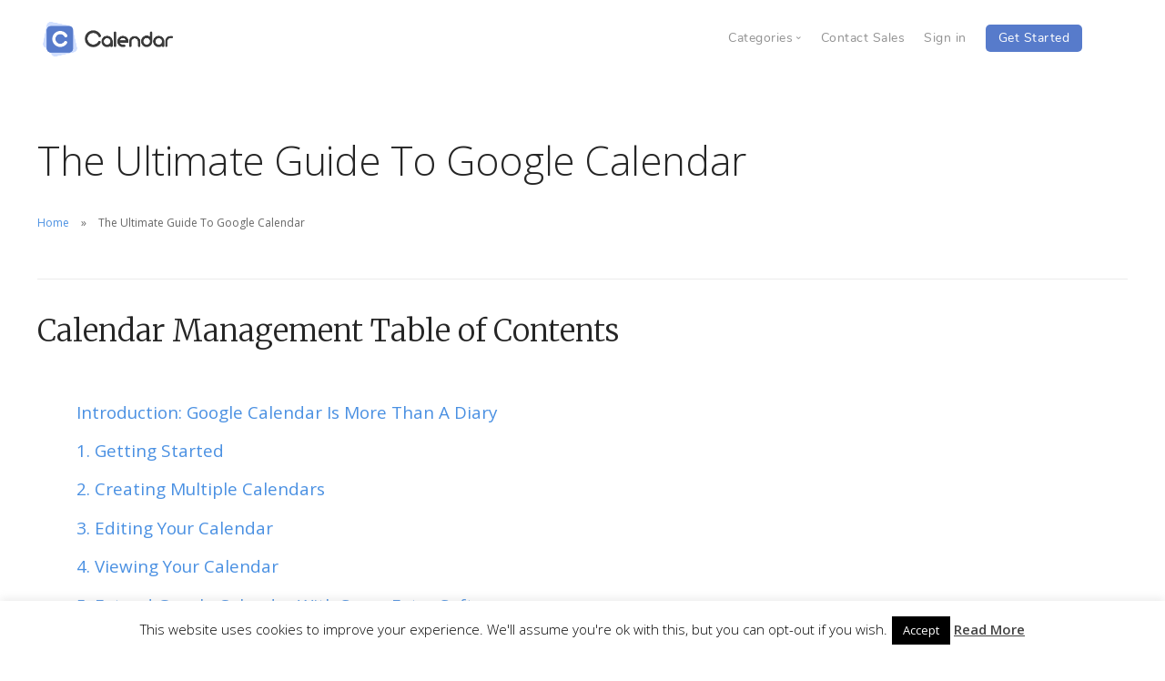

--- FILE ---
content_type: text/html; charset=UTF-8
request_url: https://www.calendar.com/google-calendar-guide/
body_size: 40745
content:
<!doctype html><html lang="en-US"><head>  <script>(function(w,d,s,l,i){w[l]=w[l]||[];w[l].push({'gtm.start':
new Date().getTime(),event:'gtm.js'});var f=d.getElementsByTagName(s)[0],
j=d.createElement(s),dl=l!='dataLayer'?'&l='+l:'';j.async=true;j.src=
'https://www.googletagmanager.com/gtm.js?id='+i+dl;f.parentNode.insertBefore(j,f);
})(window,document,'script','dataLayer','GTM-T74CRTS');</script> <meta charset="UTF-8"><meta name="viewport" content="width=device-width, initial-scale=1.0"><meta name="p:domain_verify" content="32b426bee98042deae7148d1845b24fe"/><link rel="pingback" href="https://www.calendar.com/xmlrpc.php" /><meta name="facebook-domain-verification" content="5r3l3sekgdaj7rgf2usnnmgggkhg3c" /><meta http-equiv="Cache-control" content="no-cache"><meta http-equiv="Expires" content="-1"> <script data-cfasync="false" type="text/javascript">var ewww_webp_supported=!1;function check_webp_feature(A,e){var w;e=void 0!==e?e:function(){},ewww_webp_supported?e(ewww_webp_supported):((w=new Image).onload=function(){ewww_webp_supported=0<w.width&&0<w.height,e&&e(ewww_webp_supported)},w.onerror=function(){e&&e(!1)},w.src="data:image/webp;base64,"+{alpha:"UklGRkoAAABXRUJQVlA4WAoAAAAQAAAAAAAAAAAAQUxQSAwAAAARBxAR/Q9ERP8DAABWUDggGAAAABQBAJ0BKgEAAQAAAP4AAA3AAP7mtQAAAA=="}[A])}check_webp_feature("alpha");</script><script data-cfasync="false" type="text/javascript">var Arrive=function(c,w){"use strict";if(c.MutationObserver&&"undefined"!=typeof HTMLElement){var r,a=0,u=(r=HTMLElement.prototype.matches||HTMLElement.prototype.webkitMatchesSelector||HTMLElement.prototype.mozMatchesSelector||HTMLElement.prototype.msMatchesSelector,{matchesSelector:function(e,t){return e instanceof HTMLElement&&r.call(e,t)},addMethod:function(e,t,r){var a=e[t];e[t]=function(){return r.length==arguments.length?r.apply(this,arguments):"function"==typeof a?a.apply(this,arguments):void 0}},callCallbacks:function(e,t){t&&t.options.onceOnly&&1==t.firedElems.length&&(e=[e[0]]);for(var r,a=0;r=e[a];a++)r&&r.callback&&r.callback.call(r.elem,r.elem);t&&t.options.onceOnly&&1==t.firedElems.length&&t.me.unbindEventWithSelectorAndCallback.call(t.target,t.selector,t.callback)},checkChildNodesRecursively:function(e,t,r,a){for(var i,n=0;i=e[n];n++)r(i,t,a)&&a.push({callback:t.callback,elem:i}),0<i.childNodes.length&&u.checkChildNodesRecursively(i.childNodes,t,r,a)},mergeArrays:function(e,t){var r,a={};for(r in e)e.hasOwnProperty(r)&&(a[r]=e[r]);for(r in t)t.hasOwnProperty(r)&&(a[r]=t[r]);return a},toElementsArray:function(e){return e=void 0!==e&&("number"!=typeof e.length||e===c)?[e]:e}}),e=(l.prototype.addEvent=function(e,t,r,a){a={target:e,selector:t,options:r,callback:a,firedElems:[]};return this._beforeAdding&&this._beforeAdding(a),this._eventsBucket.push(a),a},l.prototype.removeEvent=function(e){for(var t,r=this._eventsBucket.length-1;t=this._eventsBucket[r];r--)e(t)&&(this._beforeRemoving&&this._beforeRemoving(t),(t=this._eventsBucket.splice(r,1))&&t.length&&(t[0].callback=null))},l.prototype.beforeAdding=function(e){this._beforeAdding=e},l.prototype.beforeRemoving=function(e){this._beforeRemoving=e},l),t=function(i,n){var o=new e,l=this,s={fireOnAttributesModification:!1};return o.beforeAdding(function(t){var e=t.target;e!==c.document&&e!==c||(e=document.getElementsByTagName("html")[0]);var r=new MutationObserver(function(e){n.call(this,e,t)}),a=i(t.options);r.observe(e,a),t.observer=r,t.me=l}),o.beforeRemoving(function(e){e.observer.disconnect()}),this.bindEvent=function(e,t,r){t=u.mergeArrays(s,t);for(var a=u.toElementsArray(this),i=0;i<a.length;i++)o.addEvent(a[i],e,t,r)},this.unbindEvent=function(){var r=u.toElementsArray(this);o.removeEvent(function(e){for(var t=0;t<r.length;t++)if(this===w||e.target===r[t])return!0;return!1})},this.unbindEventWithSelectorOrCallback=function(r){var a=u.toElementsArray(this),i=r,e="function"==typeof r?function(e){for(var t=0;t<a.length;t++)if((this===w||e.target===a[t])&&e.callback===i)return!0;return!1}:function(e){for(var t=0;t<a.length;t++)if((this===w||e.target===a[t])&&e.selector===r)return!0;return!1};o.removeEvent(e)},this.unbindEventWithSelectorAndCallback=function(r,a){var i=u.toElementsArray(this);o.removeEvent(function(e){for(var t=0;t<i.length;t++)if((this===w||e.target===i[t])&&e.selector===r&&e.callback===a)return!0;return!1})},this},i=new function(){var s={fireOnAttributesModification:!1,onceOnly:!1,existing:!1};function n(e,t,r){return!(!u.matchesSelector(e,t.selector)||(e._id===w&&(e._id=a++),-1!=t.firedElems.indexOf(e._id)))&&(t.firedElems.push(e._id),!0)}var c=(i=new t(function(e){var t={attributes:!1,childList:!0,subtree:!0};return e.fireOnAttributesModification&&(t.attributes=!0),t},function(e,i){e.forEach(function(e){var t=e.addedNodes,r=e.target,a=[];null!==t&&0<t.length?u.checkChildNodesRecursively(t,i,n,a):"attributes"===e.type&&n(r,i)&&a.push({callback:i.callback,elem:r}),u.callCallbacks(a,i)})})).bindEvent;return i.bindEvent=function(e,t,r){t=void 0===r?(r=t,s):u.mergeArrays(s,t);var a=u.toElementsArray(this);if(t.existing){for(var i=[],n=0;n<a.length;n++)for(var o=a[n].querySelectorAll(e),l=0;l<o.length;l++)i.push({callback:r,elem:o[l]});if(t.onceOnly&&i.length)return r.call(i[0].elem,i[0].elem);setTimeout(u.callCallbacks,1,i)}c.call(this,e,t,r)},i},o=new function(){var a={};function i(e,t){return u.matchesSelector(e,t.selector)}var n=(o=new t(function(){return{childList:!0,subtree:!0}},function(e,r){e.forEach(function(e){var t=e.removedNodes,e=[];null!==t&&0<t.length&&u.checkChildNodesRecursively(t,r,i,e),u.callCallbacks(e,r)})})).bindEvent;return o.bindEvent=function(e,t,r){t=void 0===r?(r=t,a):u.mergeArrays(a,t),n.call(this,e,t,r)},o};d(HTMLElement.prototype),d(NodeList.prototype),d(HTMLCollection.prototype),d(HTMLDocument.prototype),d(Window.prototype);var n={};return s(i,n,"unbindAllArrive"),s(o,n,"unbindAllLeave"),n}function l(){this._eventsBucket=[],this._beforeAdding=null,this._beforeRemoving=null}function s(e,t,r){u.addMethod(t,r,e.unbindEvent),u.addMethod(t,r,e.unbindEventWithSelectorOrCallback),u.addMethod(t,r,e.unbindEventWithSelectorAndCallback)}function d(e){e.arrive=i.bindEvent,s(i,e,"unbindArrive"),e.leave=o.bindEvent,s(o,e,"unbindLeave")}}(window,void 0),ewww_webp_supported=!1;function check_webp_feature(e,t){var r;ewww_webp_supported?t(ewww_webp_supported):((r=new Image).onload=function(){ewww_webp_supported=0<r.width&&0<r.height,t(ewww_webp_supported)},r.onerror=function(){t(!1)},r.src="data:image/webp;base64,"+{alpha:"UklGRkoAAABXRUJQVlA4WAoAAAAQAAAAAAAAAAAAQUxQSAwAAAARBxAR/Q9ERP8DAABWUDggGAAAABQBAJ0BKgEAAQAAAP4AAA3AAP7mtQAAAA==",animation:"UklGRlIAAABXRUJQVlA4WAoAAAASAAAAAAAAAAAAQU5JTQYAAAD/////AABBTk1GJgAAAAAAAAAAAAAAAAAAAGQAAABWUDhMDQAAAC8AAAAQBxAREYiI/gcA"}[e])}function ewwwLoadImages(e){if(e){for(var t=document.querySelectorAll(".batch-image img, .image-wrapper a, .ngg-pro-masonry-item a, .ngg-galleria-offscreen-seo-wrapper a"),r=0,a=t.length;r<a;r++)ewwwAttr(t[r],"data-src",t[r].getAttribute("data-webp")),ewwwAttr(t[r],"data-thumbnail",t[r].getAttribute("data-webp-thumbnail"));for(var i=document.querySelectorAll(".rev_slider ul li"),r=0,a=i.length;r<a;r++){ewwwAttr(i[r],"data-thumb",i[r].getAttribute("data-webp-thumb"));for(var n=1;n<11;)ewwwAttr(i[r],"data-param"+n,i[r].getAttribute("data-webp-param"+n)),n++}for(r=0,a=(i=document.querySelectorAll(".rev_slider img")).length;r<a;r++)ewwwAttr(i[r],"data-lazyload",i[r].getAttribute("data-webp-lazyload"));for(var o=document.querySelectorAll("div.woocommerce-product-gallery__image"),r=0,a=o.length;r<a;r++)ewwwAttr(o[r],"data-thumb",o[r].getAttribute("data-webp-thumb"))}for(var l=document.querySelectorAll("video"),r=0,a=l.length;r<a;r++)ewwwAttr(l[r],"poster",e?l[r].getAttribute("data-poster-webp"):l[r].getAttribute("data-poster-image"));for(var s,c=document.querySelectorAll("img.ewww_webp_lazy_load"),r=0,a=c.length;r<a;r++)e&&(ewwwAttr(c[r],"data-lazy-srcset",c[r].getAttribute("data-lazy-srcset-webp")),ewwwAttr(c[r],"data-srcset",c[r].getAttribute("data-srcset-webp")),ewwwAttr(c[r],"data-lazy-src",c[r].getAttribute("data-lazy-src-webp")),ewwwAttr(c[r],"data-src",c[r].getAttribute("data-src-webp")),ewwwAttr(c[r],"data-orig-file",c[r].getAttribute("data-webp-orig-file")),ewwwAttr(c[r],"data-medium-file",c[r].getAttribute("data-webp-medium-file")),ewwwAttr(c[r],"data-large-file",c[r].getAttribute("data-webp-large-file")),null!=(s=c[r].getAttribute("srcset"))&&!1!==s&&s.includes("R0lGOD")&&ewwwAttr(c[r],"src",c[r].getAttribute("data-lazy-src-webp"))),c[r].className=c[r].className.replace(/\bewww_webp_lazy_load\b/,"");for(var w=document.querySelectorAll(".ewww_webp"),r=0,a=w.length;r<a;r++)e?(ewwwAttr(w[r],"srcset",w[r].getAttribute("data-srcset-webp")),ewwwAttr(w[r],"src",w[r].getAttribute("data-src-webp")),ewwwAttr(w[r],"data-orig-file",w[r].getAttribute("data-webp-orig-file")),ewwwAttr(w[r],"data-medium-file",w[r].getAttribute("data-webp-medium-file")),ewwwAttr(w[r],"data-large-file",w[r].getAttribute("data-webp-large-file")),ewwwAttr(w[r],"data-large_image",w[r].getAttribute("data-webp-large_image")),ewwwAttr(w[r],"data-src",w[r].getAttribute("data-webp-src"))):(ewwwAttr(w[r],"srcset",w[r].getAttribute("data-srcset-img")),ewwwAttr(w[r],"src",w[r].getAttribute("data-src-img"))),w[r].className=w[r].className.replace(/\bewww_webp\b/,"ewww_webp_loaded");window.jQuery&&jQuery.fn.isotope&&jQuery.fn.imagesLoaded&&(jQuery(".fusion-posts-container-infinite").imagesLoaded(function(){jQuery(".fusion-posts-container-infinite").hasClass("isotope")&&jQuery(".fusion-posts-container-infinite").isotope()}),jQuery(".fusion-portfolio:not(.fusion-recent-works) .fusion-portfolio-wrapper").imagesLoaded(function(){jQuery(".fusion-portfolio:not(.fusion-recent-works) .fusion-portfolio-wrapper").isotope()}))}function ewwwWebPInit(e){ewwwLoadImages(e),ewwwNggLoadGalleries(e),document.arrive(".ewww_webp",function(){ewwwLoadImages(e)}),document.arrive(".ewww_webp_lazy_load",function(){ewwwLoadImages(e)}),document.arrive("videos",function(){ewwwLoadImages(e)}),"loading"==document.readyState?document.addEventListener("DOMContentLoaded",ewwwJSONParserInit):("undefined"!=typeof galleries&&ewwwNggParseGalleries(e),ewwwWooParseVariations(e))}function ewwwAttr(e,t,r){null!=r&&!1!==r&&e.setAttribute(t,r)}function ewwwJSONParserInit(){"undefined"!=typeof galleries&&check_webp_feature("alpha",ewwwNggParseGalleries),check_webp_feature("alpha",ewwwWooParseVariations)}function ewwwWooParseVariations(e){if(e)for(var t=document.querySelectorAll("form.variations_form"),r=0,a=t.length;r<a;r++){var i=t[r].getAttribute("data-product_variations"),n=!1;try{for(var o in i=JSON.parse(i))void 0!==i[o]&&void 0!==i[o].image&&(void 0!==i[o].image.src_webp&&(i[o].image.src=i[o].image.src_webp,n=!0),void 0!==i[o].image.srcset_webp&&(i[o].image.srcset=i[o].image.srcset_webp,n=!0),void 0!==i[o].image.full_src_webp&&(i[o].image.full_src=i[o].image.full_src_webp,n=!0),void 0!==i[o].image.gallery_thumbnail_src_webp&&(i[o].image.gallery_thumbnail_src=i[o].image.gallery_thumbnail_src_webp,n=!0),void 0!==i[o].image.thumb_src_webp&&(i[o].image.thumb_src=i[o].image.thumb_src_webp,n=!0));n&&ewwwAttr(t[r],"data-product_variations",JSON.stringify(i))}catch(e){}}}function ewwwNggParseGalleries(e){if(e)for(var t in galleries){var r=galleries[t];galleries[t].images_list=ewwwNggParseImageList(r.images_list)}}function ewwwNggLoadGalleries(e){e&&document.addEventListener("ngg.galleria.themeadded",function(e,t){window.ngg_galleria._create_backup=window.ngg_galleria.create,window.ngg_galleria.create=function(e,t){var r=$(e).data("id");return galleries["gallery_"+r].images_list=ewwwNggParseImageList(galleries["gallery_"+r].images_list),window.ngg_galleria._create_backup(e,t)}})}function ewwwNggParseImageList(e){for(var t in e){var r=e[t];if(void 0!==r["image-webp"]&&(e[t].image=r["image-webp"],delete e[t]["image-webp"]),void 0!==r["thumb-webp"]&&(e[t].thumb=r["thumb-webp"],delete e[t]["thumb-webp"]),void 0!==r.full_image_webp&&(e[t].full_image=r.full_image_webp,delete e[t].full_image_webp),void 0!==r.srcsets)for(var a in r.srcsets)nggSrcset=r.srcsets[a],void 0!==r.srcsets[a+"-webp"]&&(e[t].srcsets[a]=r.srcsets[a+"-webp"],delete e[t].srcsets[a+"-webp"]);if(void 0!==r.full_srcsets)for(var i in r.full_srcsets)nggFSrcset=r.full_srcsets[i],void 0!==r.full_srcsets[i+"-webp"]&&(e[t].full_srcsets[i]=r.full_srcsets[i+"-webp"],delete e[t].full_srcsets[i+"-webp"])}return e}check_webp_feature("alpha",ewwwWebPInit);</script><script>var et_site_url='https://www.calendar.com';var et_post_id='8850';function et_core_page_resource_fallback(a,b){"undefined"===typeof b&&(b=a.sheet.cssRules&&0===a.sheet.cssRules.length);b&&(a.onerror=null,a.onload=null,a.href?a.href=et_site_url+"/?et_core_page_resource="+a.id+et_post_id:a.src&&(a.src=et_site_url+"/?et_core_page_resource="+a.id+et_post_id))}</script><meta name='robots' content='index, follow, max-image-preview:large, max-snippet:-1, max-video-preview:-1' /><link media="all" href="https://www.calendar.com/wp-content/cache/autoptimize/css/autoptimize_22c18dca1f6d7294c46932aae757bab9.css" rel="stylesheet"><style media="screen">@media (max-width: 728px) {}
@media (max-width: 320px) {}</style><title>The Ultimate Guide To Google Calendar - Calendar</title><meta name="description" content="Google Calendar is one of our favorite tools. In this Ultimate Guide to Google Calendar, we&#039;ll teach you how to master your online Calendar." /><link rel="canonical" href="https://www.calendar.com/google-calendar-guide/" /><meta property="og:locale" content="en_US" /><meta property="og:type" content="article" /><meta property="og:title" content="The Ultimate Guide To Google Calendar - Calendar" /><meta property="og:description" content="Google Calendar is one of our favorite tools. In this Ultimate Guide to Google Calendar, we&#039;ll teach you how to master your online Calendar." /><meta property="og:url" content="https://www.calendar.com/google-calendar-guide/" /><meta property="og:site_name" content="Calendar" /><meta property="article:modified_time" content="2023-06-20T18:25:27+00:00" /><meta property="og:image" content="https://www.calendar.com/wp-content/uploads/2019/06/Google-Calendar-Guide.jpg" /><meta property="og:image:width" content="1920" /><meta property="og:image:height" content="1024" /><meta property="og:image:type" content="image/jpeg" /><meta name="twitter:card" content="summary_large_image" /><meta name="twitter:site" content="@calendardotcom" /><meta name="twitter:label1" content="Est. reading time" /><meta name="twitter:data1" content="52 minutes" /> <script type="application/ld+json" class="yoast-schema-graph">{"@context":"https://schema.org","@graph":[{"@type":"WebSite","@id":"https://www.calendar.com/#website","url":"https://www.calendar.com/","name":"Calendar","description":"","potentialAction":[{"@type":"SearchAction","target":{"@type":"EntryPoint","urlTemplate":"https://www.calendar.com/?s={search_term_string}"},"query-input":"required name=search_term_string"}],"inLanguage":"en-US"},{"@type":"ImageObject","inLanguage":"en-US","@id":"https://www.calendar.com/google-calendar-guide/#primaryimage","url":"https://www.calendar.com/wp-content/uploads/2019/06/Google-Calendar-Guide.jpg","contentUrl":"https://www.calendar.com/wp-content/uploads/2019/06/Google-Calendar-Guide.jpg","width":1920,"height":1024,"caption":"Google Calendar Guide"},{"@type":"WebPage","@id":"https://www.calendar.com/google-calendar-guide/#webpage","url":"https://www.calendar.com/google-calendar-guide/","name":"The Ultimate Guide To Google Calendar - Calendar","isPartOf":{"@id":"https://www.calendar.com/#website"},"primaryImageOfPage":{"@id":"https://www.calendar.com/google-calendar-guide/#primaryimage"},"datePublished":"2020-08-18T15:00:38+00:00","dateModified":"2023-06-20T18:25:27+00:00","description":"Google Calendar is one of our favorite tools. In this Ultimate Guide to Google Calendar, we'll teach you how to master your online Calendar.","breadcrumb":{"@id":"https://www.calendar.com/google-calendar-guide/#breadcrumb"},"inLanguage":"en-US","potentialAction":[{"@type":"ReadAction","target":["https://www.calendar.com/google-calendar-guide/"]}]},{"@type":"BreadcrumbList","@id":"https://www.calendar.com/google-calendar-guide/#breadcrumb","itemListElement":[{"@type":"ListItem","position":1,"name":"Home","item":"https://www.calendar.com/"},{"@type":"ListItem","position":2,"name":"The Ultimate Guide To Google Calendar"}]}]}</script> <link rel='dns-prefetch' href='//fonts.googleapis.com' /><link rel='dns-prefetch' href='//s.w.org' /><link rel="alternate" type="application/rss+xml" title="Calendar &raquo; Feed" href="https://www.calendar.com/feed/" /><link rel="alternate" type="application/rss+xml" title="Calendar &raquo; Comments Feed" href="https://www.calendar.com/comments/feed/" /><link rel='stylesheet' id='et-gf-open-sans-css'  href='https://fonts.googleapis.com/css?family=Open+Sans:400,700' type='text/css' media='all' /><link rel='stylesheet' id='ebor-google-font-css'  href='//fonts.googleapis.com/css?family=Open+Sans%3A200%2C300%2C400%2C400i%2C500%2C600%2C700%7CMerriweather%3A300%2C300i%7CMaterial+Icons&#038;ver=1.2.4.1' type='text/css' media='all' /> <script type='text/javascript' src='https://www.calendar.com/wp-includes/js/jquery/jquery.min.js' id='jquery-core-js'></script> <script type='text/javascript' id='cookie-law-info-js-extra'>var Cli_Data = {"nn_cookie_ids":[],"cookielist":[],"non_necessary_cookies":[],"ccpaEnabled":"","ccpaRegionBased":"","ccpaBarEnabled":"","strictlyEnabled":["necessary","obligatoire"],"ccpaType":"gdpr","js_blocking":"","custom_integration":"","triggerDomRefresh":"","secure_cookies":""};
var cli_cookiebar_settings = {"animate_speed_hide":"500","animate_speed_show":"500","background":"#fff","border":"#1e73be","border_on":"","button_1_button_colour":"#000","button_1_button_hover":"#000000","button_1_link_colour":"#fff","button_1_as_button":"1","button_1_new_win":"","button_2_button_colour":"#1e73be","button_2_button_hover":"#185c98","button_2_link_colour":"#444","button_2_as_button":"","button_2_hidebar":"1","button_3_button_colour":"#2184d1","button_3_button_hover":"#1a6aa7","button_3_link_colour":"#fff","button_3_as_button":"1","button_3_new_win":"","button_4_button_colour":"#000","button_4_button_hover":"#000000","button_4_link_colour":"#fff","button_4_as_button":"1","button_7_button_colour":"#61a229","button_7_button_hover":"#4e8221","button_7_link_colour":"#fff","button_7_as_button":"1","button_7_new_win":"","font_family":"inherit","header_fix":"","notify_animate_hide":"1","notify_animate_show":"","notify_div_id":"#cookie-law-info-bar","notify_position_horizontal":"right","notify_position_vertical":"bottom","scroll_close":"","scroll_close_reload":"","accept_close_reload":"","reject_close_reload":"","showagain_tab":"","showagain_background":"#fff","showagain_border":"#000","showagain_div_id":"#cookie-law-info-again","showagain_x_position":"100px","text":"#000","show_once_yn":"","show_once":"10000","logging_on":"","as_popup":"","popup_overlay":"1","bar_heading_text":"","cookie_bar_as":"banner","popup_showagain_position":"bottom-right","widget_position":"left"};
var log_object = {"ajax_url":"https:\/\/www.calendar.com\/wp-admin\/admin-ajax.php"};</script> <script type='text/javascript' id='cpta-pagination-custom-js-js-extra'>var ajax_params = {"ajax_url":"https:\/\/www.calendar.com\/wp-admin\/admin-ajax.php"};</script> <script type='text/javascript' id='easy-testimonials-reveal-js-extra'>var easy_testimonials_reveal = {"show_less_text":"Show Less"};</script> <link rel="https://api.w.org/" href="https://www.calendar.com/wp-json/" /><link rel="alternate" type="application/json" href="https://www.calendar.com/wp-json/wp/v2/pages/8850" /><link rel="EditURI" type="application/rsd+xml" title="RSD" href="https://www.calendar.com/xmlrpc.php?rsd" /><link rel="wlwmanifest" type="application/wlwmanifest+xml" href="https://www.calendar.com/wp-includes/wlwmanifest.xml" /><link rel='shortlink' href='https://www.calendar.com/?p=8850' /><link rel="alternate" type="application/json+oembed" href="https://www.calendar.com/wp-json/oembed/1.0/embed?url=https%3A%2F%2Fwww.calendar.com%2Fgoogle-calendar-guide%2F" /><link rel="alternate" type="text/xml+oembed" href="https://www.calendar.com/wp-json/oembed/1.0/embed?url=https%3A%2F%2Fwww.calendar.com%2Fgoogle-calendar-guide%2F&#038;format=xml" /> <script type="application/ld+json">{"@context":"https://schema.org","@type":"Article","mainEntityOfPage":{"@type":"WebPage","@id":"https://www.calendar.com/google-calendar-guide/"},"headline":"The Ultimate Guide To Google Calendar","description":"Calendar Management Table of Contents Introduction: Google Calendar Is More Than A Diary 1. Getting Started 2. Creating Multiple Calendars 3. Editing Your Calendar 4. Viewing Your Calendar 5. Extend Google Calendar With Some Extra Software Conclusion Introduction: Google Calendar Is More Than A Diary There used to be a time when arranging a schedule [&hellip;]","image":["https://www.calendar.com/wp-content/uploads/2019/06/Google-Calendar-Guide.jpg"],"author":{"@type":"Person","name":"John Rampton","url":"https://www.calendar.com/blog/author/john-rampton/"},"publisher":{"@type":"Organization","name":"Calendar","logo":{"@type":"ImageObject","url":"https://www.calendar.com/wp-content/uploads/2019/05/Beta-logo.png"}},"datePublished":"2020-08-18T08:00:38-06:00","dateModified":"2023-06-20T11:25:27-06:00"}</script><link rel="preload" href="https://www.calendar.com/wp-content/plugins/monarch/core/admin/fonts/modules.ttf" as="font" crossorigin="anonymous"><link rel="icon" href="https://www.calendar.com/wp-content/uploads/2018/07/cropped-cal-favicon-1-32x32.png" sizes="32x32" /><link rel="icon" href="https://www.calendar.com/wp-content/uploads/2018/07/cropped-cal-favicon-1-192x192.png" sizes="192x192" /><link rel="apple-touch-icon" href="https://www.calendar.com/wp-content/uploads/2018/07/cropped-cal-favicon-1-180x180.png" /><meta name="msapplication-TileImage" content="https://www.calendar.com/wp-content/uploads/2018/07/cropped-cal-favicon-1-270x270.png" /><style type="text/css" id="wp-custom-css">nav#menu1 .col-md-5.col-sm-2.hidden-xs {
	display: flex;
}
nav#menu1 .col-md-1.col-sm-2.hidden-xs {
	display: flex;
	align-items:center;
}

nav#menu1 .col-md-5.col-sm-6.hidden-xs {
	display: flex;
	align-items:center;
}
nav#menu1 .col-md-5.col-sm-6.hidden-xs .bar__module{
	margin-bottom:8px !important;
}

nav#menu1 .col-md-11.col-sm-12.hidden-xs .bar__module
.blog footer .footer-logo-holder img {
    width: 155px;
}
footer .logo.logo-dark {
    margin-right: 0;
    width: 155px;
}

nav#menu1 .col-md-5.col-sm-2.hidden-xs .bar__module {
    display: flex;
    align-items: center;
}

nav#menu1 .bar__module a {
    margin-bottom: 12px;
}

nav#menu1 .bar__module .logo {
    width:155px;
}

#cptapagination-content .col-md-3:nth-child(5) {
    clear:both;
}

#cptapagination-content .col-md-3:nth-child(5),
#cptapagination-content .col-md-3:nth-child(6),
#cptapagination-content .col-md-3:nth-child(7),
#cptapagination-content .col-md-3:nth-child(8),
#cptapagination-content .col-md-3:nth-child(9){
    margin-top: 30px;
}

.single-post .footer-stack-copyright {
    color: #5b5e6d !important;
    font-weight: bold !important;
	position:relative;
}

span.footer-link {
    padding-left: 30px;
}

.footer-link a {
    text-decoration: none;
		font-family: Nunito-Regular,sans-serif;
	color: #5b5e6d;
}

.footer-right-side{
	position:absolute;
	top:-20px;
	right:-10px;
	padding-right:50px;
}
.footer-right-side .title{
	font-size: 14px;
    font-weight: 700 !important;
    color: #4a4a4a;
    text-transform: uppercase;
    letter-spacing: 0.5px;
    margin-bottom: 0;
}
.footer-android-icon{
	width:160px;
	padding-left:10px;
}

.blog #menu1 #menu-navigation-bar li a, .blog footer .widget_text ul li a, .blog footer .widget_text h6 {
    font-family: Nunito-Regular,sans-serif;
}

footer img.logo.logo-light {
    display: none;
}
h2 {
	  font-family: Merriweather,serif;
}
.blog .footer-stack-copyright {
    color: #5b5e6d;
    font-family: Nunito-Regular,sans-serif;
	font-weight: bold !important;
}
footer .footer-social-icons a {
    margin: 0.25em !important;
}
footer .footer-social-icons .linkedin-logo{
	opacity:0.75 !important;
}
.footer-menu .col-sm-2 {
    width: 25%;
}
@media (min-width: 1230px) {
	.container {
    width: 1228px;
}
}

@media (min-width: 1350px) {
	footer .container, nav .container {
    max-width: 1500px;
		width:100%;
		padding-left: 40px;
		padding-right: 40px;
		
}
	footer.calendar-footer .col-sm-12 .col-sm-2 {
    width: 15%;
}
	footer.calendar-footer .col-sm-10 {
    width: 85%;
}
footer.calendar-footer .col-sm-12 .col-sm-10 .col-sm-2 {
    width: 18.66%;
}
	footer.calendar-footer .col-sm-12 .col-sm-10 .col-sm-2:nth-child(5) {
    width: 25% !important;
}
}

@media screen and (min-width:320px) and (max-width:767px){
	.calendar-footer .footer-menu{
		padding:0 !important;
	}
		.calendar-footer .cal-sm-10{
		padding:0 !important;
	}
	.calendar-footer .footer-menu .col-sm-2{
		padding:0 !important;
	}
	.footer-right-side{
		position:initial;
		margin-top:10px;
		padding-right:0;
	}
}

@media (max-width: 767px) {
	.bar .logo{
		width:155px !important;
	}
	.business-calendar {
		width: 344px;
}
	.Pricing {
  font-size: 46px;
}
	.Calendar-is-the-best {
    font-size: 18px;
}
	.footer-menu .col-sm-2 {
    width: 100%;
		clear: both;
    padding-left: 15px!important;
    padding-right: 15px;
}
	.bar.bar--mobile-sticky[data-scroll-class*='fixed']+.bar.pos-fixed{
		box-shadow:0 3px 6px rgba(0,0,0,0.16);
	}
}

@media (min-width: 768px) and (max-width: 991px) {
	.business-calendar {
		width: 526px;
}
	.features-description, .features-heading {
    max-width: 526px;
    margin: auto;
}
	.bar .container{
		width:94%;
		padding:0;
	}
	.bar .menu-horizontal{
		display:flex;
		justify-content:flex-end;
	}
	.bar .bar__module{
		margin-top:8px;
	}
}

@media (min-width: 1200px) {
.page-id-10687 .container {
    width: 1227px;
	
}
	
th.pricing-table-header {
    width: 200px!important;
}
	.feature-1>a.block img {
	 	height: 192px;
    object-fit: cover;
}
}

/* Landing page */

.font-weight-400 {
	font-weight: 400;
}

.margin-bottom-10 {
	margin-bottom: 10px;
}

.bar__module #menu-navigation-bar > li > a{margin-left:1em;color:#5b5e6d !important;opacity: 1 !important;}

#menu-navigation-bar li span.dropdown__trigger{margin-left:1em;opacity: 1;
color: #5b5e6d !important;}

#menu-navigation-bar{margin-top:0.5em !important}

.list-item-circle {
	list-style-type: circle;
    list-style-position: outside;
	margin-left: 20px;
}

.feature-item {
	display: flex;
	flex-direction: row;
	align-items: center;
	box-sizing: border-box;
	margin-bottom: 20px;
}

.feature-item-icon {
	max-width: 50px;
	margin-bottom: 0px;
}

.feature-item-text {
	margin-left: 20px;
	margin-bottom: 0px !important;
}

.ride-integration-container {
	display: flex;
	flex-direction: row;
	align-items: center;
}

.ride-integration-container p {
	margin: 0px;
}

.ride-icons-container {
	display: flex;
	flex-direction: row;
	margin-left: 25px; 
}

.ride-icon {
	width: 45px;
	height: 45px;
	margin: 0 10px 0 0;
}

/* HTTPS override */
div.wpcf7 .ajax-loader {
	background-image: url('https://www.calendar.com/wp-content/plugins/contact-form-7/images/ajax-loader.gif.pagespeed.ce.r5YrN3eaRD.gif');
}

.secondary-bar .widget_search button {
    border: 0;
    background-color: none;
    background: url('https://www.calendar.com/wp-content/uploads/2017/11/search-icon.png') no-repeat center center;
    text-indent: -99999px;
    width: 35px;
    height: 37px;
}

/* Guide page */

.guide-nav hr{display:none}
.guide-nav .space--sm{padding:3em 0 0em;}
#guide-header {
	padding: 10em 0 !important;float:left;width:100%;}
#calendar-guides-outer{background:#f7f7f7;margin: 0;
padding: 1em 0 2em 0;
float: left;
width: 100%;}
#calendar-guides-outer .post-content .col-md-4{margin:2em 0 1em;}
#calendar-guides-outer .guide-inner{padding: 2em;
background: #fff;
border-radius: 15px;text-align:center;}
#calendar-guides-outer .guide-inner img{margin-bottom:1em;max-height:170px;}
#calendar-guides-outer .guide-inner h4{font-weight:600;font-size:1.5em;color:#323232;margin:0 0 0.25em;min-height:58px;}
#calendar-guides-outer .guide-inner h4 a{color:#323232;}
#calendar-guides-outer .guide-inner h4 a:hover{text-decoration:none}

@media only screen and (max-width: 767px) {
	footer .col-sm-6 .col-sm-4{clear:both;padding-left:0}
	footer .footer-stack-copyright{clear:both;margin:1em 0 0;display: inline-block;}
#guide-header .background-image-holder{height:70% !important}
}
ul > li > h4 {
	display: inline-block;
	margin-top: 1.36842105263158em;
}
ol > li > h4 {
    display: inline-block;
    margin-bottom: 0;
}

.press_testimonilas{padding:2em 0;}
.press_testimonilas .most-recent{text-align:center;}

.press_testimonilas .row{margin:2em 0;}
.press_testimonilas .most-recent .inner{padding:3em;text-align:center;background:#ececec;}

.press_testimonilas .popular{text-align:center;}

.press_testimonilas .popular .inner{background:#ececec;padding:3em 1.5em;}

.press_testimonilas .row h4{font-size:1.5em;}
.press_testimonilas .row h6{font-size:1em;font-weight:bold;margin-top:1em;display:block;}

.page-template-page_press #press-releases .col-md-3 .press-thumb img{border:1px solid #e0e0e0;padding:4px;border-radius: 5px;}

#press-releases #cptapagination-content .row{margin:2em 0;}

.page-id-5619 article ol li {
	font-size: 25px;
	color: #252525;
}

.page-id-5619 article ol li h3, .page-id-5619 article ol li h4 {
    display: inline-block;
    padding-left: 5px;
    font-size: 25px;
    margin-bottom: 0px;
}
#menu1 .col-md-5 .bar__module{float:left;}
#menu1 .col-md-5 .blog-header-caption{float:left;}
#menu1 .col-md-5 .blog-header-caption li{line-height:4em;font-weight:bold;margin:0 0.5em;float:left;}
#menu1 .col-md-5 .blog-header-caption li a{color:#5b5e6d;display: inline-block;padding-top: 0.1em;font-size: 0.9em;}

#menu1 #menu-blog-menu{margin-top:1em;}
#menu1 #menu-blog-menu li{margin:0 0.75em;}
#menu1 #menu-blog-menu li.trial-btn{background:#577BCB;border-radius:5px;padding:0 1em;}
#menu1 #menu-blog-menu li.trial-btn a{color:#fff;opacity:1;} 
.blog .masonry-blog-list article{position:inherit !important;top: unset !important}
.blog .masonry-blog-list .trial{border-bottom: 1px solid #ececec;
margin-bottom: 30px;
padding-bottom:0.7em;
float: left;
width: 100%;text-align:center}

.blog .masonry-blog-list .trial button{background: #6997ff;
border-radius: 5px;
padding:0.75em 1em;color:#fff;height:auto;border:0;line-height:0.75em;margin:0 1em}
.blog .masonry-blog-list .trial span{font-weight:bold;color:#6997ff;text-transform:uppercase;}
.blog .masonry-blog-list .trial .logo-holder{margin-right:1em}
#calendar-guides-outer .post-content .col-md-6{margin:2em 0 1em}
.page-template-template-guide #sidebar{margin:2em 0 1em}
.page-template-template-guide #sidebar h6{color:#666}
.page-template-template-guide #sidebar button{display: block;padding: 0.5em;border-radius: 5px;background:#6997ff;color:#fff;width: 100%;font-size: 0.9em;font-weight: bold;margin-bottom: 1.5em;}
.masonry-blog-list article {
position: inherit!important;
top: unset!important;
}
.archive .masonry-blog-list .trial {
	    border-bottom: 1px solid #ececec;
    margin-bottom: 30px;
    padding-bottom: 0.7em;
    float: left;
    width: 100%;
    text-align: center;
}
.archive .masonry-blog-list .trial button {
	  background: #6997ff;
    border-radius: 5px;
    padding: .75em 1em;
    color: #fff;
    height: auto;
    border: 0;
    line-height: .75em;
    margin: 0 1em;
}
.archive .masonry-blog-list .trial img{
	width: 70px;
	padding-top: 30px;
}
.blog .masonry-blog-list .trial img{
	width: 70px;
	padding-top: 30px;
}
.archive .masonry-blog-list .trial p{
	font-size: 19px;
  font-weight: 600;
	text-decoration: none;
}
.blog .masonry-blog-list .trial p{
	font-size: 19px;
  font-weight: 600;
	text-decoration: none;
}
.trialb-btn {
	background: #6997ff;
  border-radius: 5px;
  padding: 0.5em 1em;
	text-align:center;
	font-family: 'Open Sans','Roboto','Helvetica',Sans-Serif;
}

.trialb-btn a {
	color: #fff;
  opacity: 1;
	text-align:center;
}

.expert-guide-thumb {
	margin-bottom:25px;
}
@media (max-width: 768px) {
	.archive .masonry-blog-list .trial p {
		font-size:15px;
	}
	.blog .masonry-blog-list .trial p {
		font-size:15px;
	}
}
.sign-up {
    border: 1px solid #ecedee;
    width: 340px;
    background: #fff;
    border-radius: 6px;
    padding: 30px;
    margin: 0 auto;
}

.sign-up .sign-up-create-header {
    font-size: 20px;
    margin-bottom: 15px;
    font-weight: 600;
}
.google-button.block {
    width: 100%;
}
.google-button {
    font-family: inherit;
    cursor: pointer;
    background: transparent;
    display: flex;
    justify-content: center;
    align-items: center;
    transition: all .1s ease-in;
    border-radius: 6px;
    border: 1px solid #ecedee;
    font-size: 16px;
    color: #20262b;
    height: 50px;
    padding: 0 40px;
    transition: all .2s ease-in;
    margin-bottom: 25px;
}
.google-button .google-icon {
    margin-right: 5px;
}
.apple-sign-in {
    font-family: inherit;
    cursor: pointer;
    background: transparent;
    display: flex;
    justify-content: center;
    align-items: center;
    transition: all .1s ease-in;
    border-radius: 6px;
    outline: 0;
    border: 1px solid #ecedee;
    font-size: 16px;
    color: #20262b;
    height: 50px;
    padding: 0 40px;
    transition: all .2s ease-in;
    margin-bottom: 25px;
    display: block;
    width: 100%;
}
.apple-sign-in span:first-child {
    font-size: 25px;
    padding-right: 10px;
}
.apple-sign-in span {
    display: inline-block;
}
svg:not(:root).svg-inline--fa {
    overflow: visible;
}
.htmega-postslider-layout-5 .content .post-inner h2 a {
	text-decoration:none !important;
}
.slick-initialized .slick-slide
{
	border: 1px solid #E9ECEF;
}
.post-carousel-wrapper .htmega-postslider-layout-5 .content
{
	padding: 0px 20px;
}
.post-carousel-wrapper .htmega-postslider-layout-5 .content .post-inner .post-btn a.readmore-btn {
	border:none !important;
}
.post-carousel-wrapper .htmega-postslider-layout-5 .content .post-inner .post-btn a.readmore-btn:hover {
	color:#577BCB !important;
}
.accordion-content {
    border: none !important;
    padding: 20px !important;
	  font-size: 18px;
    font-family: 'Open Sans' !important;
}
.htmega-items-hedding {
    background: #fff !important;
}
.htmega-accourdion-title .htmega-items-hedding {
    border-bottom: 1px rgba(0, 0, 0, 0.07) solid;
}
.page-id-8710 .menu-item-13220 {display:none;}

.post-content h3 { font-weight:600;}</style> <script async src="https://www.googletagmanager.com/gtag/js?id=UA-103419080-1"></script> <script>window.dataLayer = window.dataLayer || [];
  function gtag(){dataLayer.push(arguments);}
  gtag('js', new Date());

  gtag('config', 'UA-103419080-1');
  ga('set', 'anonymizeIp', true);</script> <script async src="https://pagead2.googlesyndication.com/pagead/js/adsbygoogle.js?client=ca-pub-1183579825777021"
     crossorigin="anonymous"></script> </head><body class="page-template page-template-page_no_sidebar page-template-page_no_sidebar-php page page-id-8850 et_monarch stack--rounded normal-layout active-tabs active-accordions parallax-enable-mobile" data-smooth-scroll-offset="0">
<script data-cfasync="false">if(ewww_webp_supported){document.body.classList.add("webp-support");}</script> <noscript><iframe src="https://www.googletagmanager.com/ns.html?id=GTM-T74CRTS"
height="0" width="0" style="display:none;visibility:hidden"></iframe></noscript> <a href="#" id="start" title="Start"></a><div class="nav-container"><div class="bar bar--sm visible-xs original--bg bar--mobile-sticky" data-scroll-class="200px:pos-fixed"><div class="container"><div class="row"><div class="col-xs-8 col-sm-10"> <a href="https://www.calendar.com/" class="logo-holder"> <img class="logo logo-dark ewww_webp" alt="Calendar" src="[data-uri]" data-src-img="https://www.calendar.com/wp-content/uploads/2019/05/Beta-logo.png" data-src-webp="https://www.calendar.com/wp-content/uploads/2019/05/Beta-logo.png.webp" data-eio="j" /><noscript><img class="logo logo-dark ewww_webp" alt="Calendar" src="[data-uri]" data-src-img="https://www.calendar.com/wp-content/uploads/2019/05/Beta-logo.png" data-src-webp="https://www.calendar.com/wp-content/uploads/2019/05/Beta-logo.png.webp" data-eio="j" /><noscript><img class="logo logo-dark" alt="Calendar" src="https://www.calendar.com/wp-content/uploads/2019/05/Beta-logo.png" /></noscript></noscript> <img class="logo logo-light ewww_webp" alt="Calendar" src="[data-uri]" data-src-img="https://www.calendar.com/wp-content/uploads/2020/08/CAL-LOGO-DARK.png" data-src-webp="https://www.calendar.com/wp-content/uploads/2020/08/CAL-LOGO-DARK.png.webp" data-eio="j" /><noscript><img class="logo logo-light ewww_webp" alt="Calendar" src="[data-uri]" data-src-img="https://www.calendar.com/wp-content/uploads/2020/08/CAL-LOGO-DARK.png" data-src-webp="https://www.calendar.com/wp-content/uploads/2020/08/CAL-LOGO-DARK.png.webp" data-eio="j" /><noscript><img class="logo logo-light" alt="Calendar" src="https://www.calendar.com/wp-content/uploads/2020/08/CAL-LOGO-DARK.png" /></noscript></noscript> </a></div><div class="col-xs-4 col-sm-2 text-right mobile-header"> <a href="#" class="hamburger-toggle" data-toggle-class="#menu1;hidden-xs"> <i class="icon--sm stack-interface stack-menu"></i> </a></div></div></div></div><nav id="menu1" class="bar bar--sm bar-1 hidden-xs hiddem-sm original--bg" data-scroll-class="200px:pos-fixed"><div class="container"><div class="row"><div class="col-md-1 col-sm-2 hidden-xs"><div class="bar__module"> <a href="https://www.calendar.com/" class="logo-holder"> <img class="logo logo-dark ewww_webp" alt="Calendar" src="[data-uri]" data-src-img="https://www.calendar.com/wp-content/uploads/2019/05/Beta-logo.png" data-src-webp="https://www.calendar.com/wp-content/uploads/2019/05/Beta-logo.png.webp" data-eio="j" /><noscript><img class="logo logo-dark ewww_webp" alt="Calendar" src="[data-uri]" data-src-img="https://www.calendar.com/wp-content/uploads/2019/05/Beta-logo.png" data-src-webp="https://www.calendar.com/wp-content/uploads/2019/05/Beta-logo.png.webp" data-eio="j" /><noscript><img class="logo logo-dark" alt="Calendar" src="https://www.calendar.com/wp-content/uploads/2019/05/Beta-logo.png" /></noscript></noscript> <img class="logo logo-light ewww_webp" alt="Calendar" src="[data-uri]" data-src-img="https://www.calendar.com/wp-content/uploads/2020/08/CAL-LOGO-DARK.png" data-src-webp="https://www.calendar.com/wp-content/uploads/2020/08/CAL-LOGO-DARK.png.webp" data-eio="j" /><noscript><img class="logo logo-light ewww_webp" alt="Calendar" src="[data-uri]" data-src-img="https://www.calendar.com/wp-content/uploads/2020/08/CAL-LOGO-DARK.png" data-src-webp="https://www.calendar.com/wp-content/uploads/2020/08/CAL-LOGO-DARK.png.webp" data-eio="j" /><noscript><img class="logo logo-light" alt="Calendar" src="https://www.calendar.com/wp-content/uploads/2020/08/CAL-LOGO-DARK.png" /></noscript></noscript> </a></div></div><div class="col-md-11 col-sm-12 text-right text-left-xs text-left-sm"><div class="bar__module"><ul id="menu-blog-menu" class="menu-horizontal text-left"><li id="menu-item-13220" class="menu-item menu-item-type-custom menu-item-object-custom menu-item-has-children menu-item-13220 dropdown"><span class="dropdown__trigger">Categories</span><div class="dropdown__container"><div class="container"><div class="row"><div class="dropdown__content col-md-2 col-sm-4"><ul class="menu-vertical"><li id="menu-item-13221" class="menu-item menu-item-type-taxonomy menu-item-object-category menu-item-13221"><a href="https://www.calendar.com/blog/category/business-tips/">Business Tips</a></li><li id="menu-item-13222" class="menu-item menu-item-type-taxonomy menu-item-object-category menu-item-13222"><a href="https://www.calendar.com/blog/category/productivity/">Productivity</a></li><li id="menu-item-13224" class="menu-item menu-item-type-taxonomy menu-item-object-category menu-item-13224"><a href="https://www.calendar.com/blog/category/calendar/">Calendar</a></li><li id="menu-item-13223" class="menu-item menu-item-type-taxonomy menu-item-object-category menu-item-13223"><a href="https://www.calendar.com/blog/category/time-management/">Time Management</a></li><li id="menu-item-13226" class="menu-item menu-item-type-taxonomy menu-item-object-category menu-item-13226"><a href="https://www.calendar.com/blog/category/meetings/">Meetings</a></li><li id="menu-item-13225" class="menu-item menu-item-type-taxonomy menu-item-object-category menu-item-13225"><a href="https://www.calendar.com/blog/category/schedule/">Schedule</a></li><li id="menu-item-13228" class="menu-item menu-item-type-taxonomy menu-item-object-category menu-item-13228"><a href="https://www.calendar.com/blog/category/startup/">Startup</a></li><li id="menu-item-13227" class="menu-item menu-item-type-taxonomy menu-item-object-category menu-item-13227"><a href="https://www.calendar.com/blog/category/freelance/">Freelancer</a></li><li id="menu-item-13229" class="menu-item menu-item-type-taxonomy menu-item-object-category menu-item-13229"><a href="https://www.calendar.com/blog/category/marketing/">Marketing</a></li><li id="menu-item-13230" class="menu-item menu-item-type-taxonomy menu-item-object-category menu-item-13230"><a href="https://www.calendar.com/blog/category/sales/">Sales</a></li></ul></div></div></div></div></li><li id="menu-item-20306" class="menu-item menu-item-type-custom menu-item-object-custom menu-item-20306"><a href="https://www.calendar.com/sales/">Contact Sales</a></li><li id="menu-item-13231" class="menu-item menu-item-type-custom menu-item-object-custom menu-item-13231"><a href="https://app.calendar.com/login">Sign in</a></li><li id="menu-item-13232" class="trial-btn menu-item menu-item-type-custom menu-item-object-custom menu-item-13232"><a href="https://app.calendar.com/sign-up">Get Started</a></li></ul></div><div class="bar__module stack-header-buttons"></div></div></div></div></nav></div><div class="main-container"><section class=" space--sm breadcrumb--section"><div class="container"><div class="row"><div class="col-sm-12"><h1 class="team-title">The Ultimate Guide To Google Calendar</h1><ol class="breadcrumbs"><li><a href="https://www.calendar.com/" class="home-link" rel="home">Home</a></li><li class="active">The Ultimate Guide To Google Calendar</li></ol><hr></div></div></div></section><section><div class="container"><div class="row"><div class="col-sm-12 article__body post-content"><article><div class="table-contents-outer"><div class="wrapper"><div class="table-contents-inner"><h2 class="align-left">Calendar Management Table of Contents</h2><div class="col-left"><ul><li><a href="#intro">Introduction: Google Calendar Is More Than A Diary</a></li><li><a href="#getting-started">1. Getting Started</a></li><li><a href="#multiple-calendar">2. Creating Multiple Calendars</a></li><li><a href="#editing-calendar">3. Editing Your Calendar</a></li><li><a href="#viewing-calendar">4. Viewing Your Calendar</a></li><li><a href="#extra-software">5. Extend Google Calendar With Some Extra Software</a></li><li><a href="#conclusion">Conclusion</a></li></ul></div></div></div></div><div id="intro" class="section-title-outer"><h2>Introduction: Google Calendar Is More Than A Diary</h2></div><p>There used to be a time when arranging a schedule meant pulling out a diary and flicking through the pages. It meant looking past the scribbles and the unreadable handwriting to find a spare space. It meant seeing the appointments you missed because… well, you forgot to look at your diary in time. And it meant looking for an hour that also suited the schedule of everyone else attending the event. It was always such a pain. However, this guide to using Google Calendar in 2023 and beyond will show you how to make the most of this digital calendar.</p><p><iframe src="https://www.youtube.com/embed/mBaKzzl-7f4" width="820" height="615" frameborder="0" allowfullscreen="allowfullscreen"></iframe></p><p>The growth of digital calendars had made it all so much easier. You no longer need to keep a diary with you at all times. As long as you have your smartphone with you, you’ll have access to your calendar. The calendar will send notifications so you can be confident that nothing is ever forgotten and no appointment is missed. And, you can even share your calendar with others so that you can see what a colleague has lined up and can find spare time to meet. It’s a whole new way to organize time, and it’s been a remarkable change. It’s also been a sudden and unnatural change.</p><h3>Changes to Google Calendar</h3><p>In October 2017 that lack of clarity became clear. Google upgraded its calendar for the first time since 2011. It rolled out a tool that’s cleaner and neater that clears away some unnecessary features (and a few that people enjoyed.</p><p>The result is an immensely powerful time management tool that we don’t really know how to use. We content ourselves with adding an event and we’re surprised, sometimes unpleasantly, when our Google calendar automatically adds an event taken from a private email. But we only use a fraction of its functions and we ignore many of the ways in which our calendar can improve our lives.</p><h1>The Ultimate Guide To Google Calendar</h1><h3>In this guide to Google Calendar, we’re going to take you through all of Google Calendar’s amazing functions.</h3><p>We’ll start with the simple stuff. Then, our guide to Google Calendar will go all the way through its advanced settings and look at a couple of ways to extend the powers of Google’s free time management platform.</p><div id="getting-started" class="section-title-outer"><h2>1. Day 1: Getting Started</h2></div><p>The good news is that you don’t need to do anything to get started with Google Calendar. As long as you already have a Google account, and about 1.2 billion people do, you don’t need to do anything more than open <a href="https://calendar.google.com">calendar.google.com</a> or bring up your app. If you’ve signed into your Google account you’ll already be logged in. If you don’t yet have a Google account, when you open that page, you’ll be invited to register. It’s free and doesn’t take more than a couple of seconds.</p><p>If your smartphone uses Android, then you should find that Google’s calendar app is already installed. If it’s not on the home page, you might find it buried in your app drawer. It’s the one that looks like this:</p><p><img loading="lazy" class="alignnone size-full wp-image-7248 aligncenter ewww_webp" src="[data-uri]" alt="Google calendar app icon" width="160" height="158"  sizes="(max-width: 160px) 100vw, 160px" data-src-img="https://www.calendar.com/wp-content/uploads/2018/03/calendar-app-icon.png" data-src-webp="https://www.calendar.com/wp-content/uploads/2018/03/calendar-app-icon.png.webp" data-srcset-webp="https://www.calendar.com/wp-content/uploads/2018/03/calendar-app-icon.png.webp 160w, https://www.calendar.com/wp-content/uploads/2018/03/calendar-app-icon-60x60.png.webp 60w" data-srcset-img="https://www.calendar.com/wp-content/uploads/2018/03/calendar-app-icon.png 160w, https://www.calendar.com/wp-content/uploads/2018/03/calendar-app-icon-60x60.png 60w" data-eio="j" /><noscript><img loading="lazy" class="alignnone size-full wp-image-7248 aligncenter" src="https://www.calendar.com/wp-content/uploads/2018/03/calendar-app-icon.png" alt="Google calendar app icon" width="160" height="158" srcset="https://www.calendar.com/wp-content/uploads/2018/03/calendar-app-icon.png 160w, https://www.calendar.com/wp-content/uploads/2018/03/calendar-app-icon-60x60.png 60w" sizes="(max-width: 160px) 100vw, 160px" /></noscript></p><p>Once you’ve opened Calendar in your browser or on your mobile device, you don’t need to do anything else. It will already be set up and ready for use. Both the website and the mobile app have a settings icon that lets you play with the way that Google Calendar looks and works—and you might also need to bring your old calendar into your new one.</p><p><iframe loading="lazy" title="YouTube video player" src="https://www.youtube.com/embed/7SJkhLYLj2Q" width="560" height="315" frameborder="0" allowfullscreen="allowfullscreen"></iframe></p><h2>Importing Your Calendar</h2><p>Few people start their calendars with a blank slate. If you’ve been using a different calendar application, such as Outlook or Apple Calendar, you’ll need to import your data to Google Calendar. That shouldn’t be hard!</p><p>First, open your calendar on your computer. That will make it easier to save your data and move it around, and in any case, importing to Google Calendar can only be done on a computer, not on a mobile device.</p><p>In your source calendar, look in the menus for an <strong>Export </strong>function. Calendar data can take a number of different formats. CSV is the most compatible with Google Calendar but if you’re exporting from an Apple Calendar, choose vCard. Make sure that you know where you saved the data!In Google Calendar on your computer, click the settings icon at the top right. Under <strong>Import &amp; export</strong>, choose <strong>Import</strong>.</p><h2>Other Calendar Importing Options</h2><p><img loading="lazy" class="aligncenter wp-image-7249 size-full ewww_webp" src="[data-uri]" alt="google calendar import tool" width="1030" height="275"  sizes="(max-width: 1030px) 100vw, 1030px" data-src-img="https://www.calendar.com/wp-content/uploads/2018/03/import-calendars.png" data-src-webp="https://www.calendar.com/wp-content/uploads/2018/03/import-calendars.png.webp" data-srcset-webp="https://www.calendar.com/wp-content/uploads/2018/03/import-calendars.png.webp 1030w, https://www.calendar.com/wp-content/uploads/2018/03/import-calendars-300x80.png.webp 300w, https://www.calendar.com/wp-content/uploads/2018/03/import-calendars-768x205.png 768w, https://www.calendar.com/wp-content/uploads/2018/03/import-calendars-1024x273.png 1024w" data-srcset-img="https://www.calendar.com/wp-content/uploads/2018/03/import-calendars.png 1030w, https://www.calendar.com/wp-content/uploads/2018/03/import-calendars-300x80.png 300w, https://www.calendar.com/wp-content/uploads/2018/03/import-calendars-768x205.png 768w, https://www.calendar.com/wp-content/uploads/2018/03/import-calendars-1024x273.png 1024w" data-eio="j" /><noscript><img loading="lazy" class="aligncenter wp-image-7249 size-full" src="https://www.calendar.com/wp-content/uploads/2018/03/import-calendars.png" alt="google calendar import tool" width="1030" height="275" srcset="https://www.calendar.com/wp-content/uploads/2018/03/import-calendars.png 1030w, https://www.calendar.com/wp-content/uploads/2018/03/import-calendars-300x80.png 300w, https://www.calendar.com/wp-content/uploads/2018/03/import-calendars-768x205.png 768w, https://www.calendar.com/wp-content/uploads/2018/03/import-calendars-1024x273.png 1024w" sizes="(max-width: 1030px) 100vw, 1030px" /></noscript></p><p>That method should be straightforward enough, and it shouldn’t present you with any problems. But if moving from an Apple Calendar to Google Calendar doesn’t go as smoothly as you’d like, there is a second method.</p><p>First, you’ll need to change the default calendar on your iOS device to your Google account. On your iPhone or iPad, open <strong>Settings &gt; Calendar</strong>, and under <strong>Default Calendar</strong>, choose your Google account. Click <strong>iCloud &gt; Accounts</strong>, and slide the button so that it’s in the On position.</p><p>The next bit is where it starts to get fun.</p><p>Log in to iCloud and click the Calendar icon. Choose the calendar you wish to export and click the broadcast icon on the right. You’ll see a window marked <strong>Calendar Sharing</strong>.</p><p><img loading="lazy" class="size-medium wp-image-7250 aligncenter ewww_webp" src="[data-uri]" alt="apple calendar sharing" width="300" height="226"  sizes="(max-width: 300px) 100vw, 300px" data-src-img="https://www.calendar.com/wp-content/uploads/2018/03/apple-calendar-sharing-300x226.png" data-src-webp="https://www.calendar.com/wp-content/uploads/2018/03/apple-calendar-sharing-300x226.png.webp" data-srcset-webp="https://www.calendar.com/wp-content/uploads/2018/03/apple-calendar-sharing-300x226.png.webp 300w, https://www.calendar.com/wp-content/uploads/2018/03/apple-calendar-sharing.png.webp 613w" data-srcset-img="https://www.calendar.com/wp-content/uploads/2018/03/apple-calendar-sharing-300x226.png 300w, https://www.calendar.com/wp-content/uploads/2018/03/apple-calendar-sharing.png 613w" data-eio="j" /><noscript><img loading="lazy" class="size-medium wp-image-7250 aligncenter" src="https://www.calendar.com/wp-content/uploads/2018/03/apple-calendar-sharing-300x226.png" alt="apple calendar sharing" width="300" height="226" srcset="https://www.calendar.com/wp-content/uploads/2018/03/apple-calendar-sharing-300x226.png 300w, https://www.calendar.com/wp-content/uploads/2018/03/apple-calendar-sharing.png 613w" sizes="(max-width: 300px) 100vw, 300px" /></noscript></p><p>Check the box marked <strong>Public Calendar</strong>. Apple will generate a hashed URL. Copy the URL into your browser but change the “webcal://” at the start of the address to “http://” before pressing Enter. You’ll be prompted to save your calendar data as an .ICS file.</p><p>Once you’ve saved the file, don’t forget to uncheck the Public Calendar box. In Google Calendar, open <strong>Settings &gt; Import &amp; export &gt; Import</strong> and import the file.</p><h2>Calendar Website Settings</h2><p>Once you’ve set up your Google Calendar, you can start playing with the settings. The settings icon for Google’s Calendar website is at the top right of the screen.</p><p><img loading="lazy" class="aligncenter size-medium wp-image-7251 ewww_webp" src="[data-uri]" alt="googe calendar website settings icon" width="270" height="300"  sizes="(max-width: 270px) 100vw, 270px" data-src-img="https://www.calendar.com/wp-content/uploads/2018/03/website-settings-icon-270x300.png" data-src-webp="https://www.calendar.com/wp-content/uploads/2018/03/website-settings-icon-270x300.png.webp" data-srcset-webp="https://www.calendar.com/wp-content/uploads/2018/03/website-settings-icon-270x300.png.webp 270w, https://www.calendar.com/wp-content/uploads/2018/03/website-settings-icon.png.webp 308w" data-srcset-img="https://www.calendar.com/wp-content/uploads/2018/03/website-settings-icon-270x300.png 270w, https://www.calendar.com/wp-content/uploads/2018/03/website-settings-icon.png 308w" data-eio="j" /><noscript><img loading="lazy" class="aligncenter size-medium wp-image-7251" src="https://www.calendar.com/wp-content/uploads/2018/03/website-settings-icon-270x300.png" alt="googe calendar website settings icon" width="270" height="300" srcset="https://www.calendar.com/wp-content/uploads/2018/03/website-settings-icon-270x300.png 270w, https://www.calendar.com/wp-content/uploads/2018/03/website-settings-icon.png 308w" sizes="(max-width: 270px) 100vw, 270px" /></noscript></p><p>Click the <strong>cog</strong> and you’ll produce a drop-down menu, with the Settings at the top of the list. <strong>Choose Settings</strong> and on the left of the screen, you’ll see a list of all of the settings that you can change in your calendar.</p><p><img loading="lazy" class="aligncenter size-full wp-image-7252 ewww_webp" src="[data-uri]" alt="Google Calendar General Website Settings" width="240" height="292" data-src-img="https://www.calendar.com/wp-content/uploads/2018/03/General-Website-Settings.png" data-src-webp="https://www.calendar.com/wp-content/uploads/2018/03/General-Website-Settings.png.webp" data-eio="j" /><noscript><img loading="lazy" class="aligncenter size-full wp-image-7252" src="https://www.calendar.com/wp-content/uploads/2018/03/General-Website-Settings.png" alt="Google Calendar General Website Settings" width="240" height="292" /></noscript></p><h3>Language And Region</h3><p>Some of those settings are straightforward. Google will set the <strong>Language and region</strong> based on the information it collects automatically from your Internet connection but you can change them if you want to use a language and region that’s different from your current location.</p><h3>Time Zone</h3><p>The same is true of your <strong>Time zone</strong> but this is a little more complex. Create an event, and Google will automatically use your local time. Invite someone else to join that event, and they’ll see it in their local time too.</p><p>So if you were writing in your calendar in New York that you had to place a phone call to someone in California, you might see the time of the call as 11am, but your colleague would see it as 8am. As you travel, the times used by your calendar adjust to the local time zone.</p><p>That change should happen automatically. Google will adjust its time zone based on your IP address or your telephone data. But if it doesn’t happen—if you’re using a VPN, for example, or not connected to the Internet—you can also display different time zone settings in your calendar wherever you happen to be, and you can change your calendar’s time zone settings manually.</p><p>To show more than one time zone setting on the calendar, open Settings, choose Time Zone and check <strong>Display secondary time zone</strong>.</p><p><img loading="lazy" class="aligncenter size-medium wp-image-7255 ewww_webp" src="[data-uri]" alt="google calendar time zone settings" width="300" height="136"  sizes="(max-width: 300px) 100vw, 300px" data-src-img="https://www.calendar.com/wp-content/uploads/2018/04/time-zone-settings-300x136.png" data-src-webp="https://www.calendar.com/wp-content/uploads/2018/04/time-zone-settings-300x136.png.webp" data-srcset-webp="https://www.calendar.com/wp-content/uploads/2018/04/time-zone-settings-300x136.png.webp 300w, https://www.calendar.com/wp-content/uploads/2018/04/time-zone-settings.png.webp 651w" data-srcset-img="https://www.calendar.com/wp-content/uploads/2018/04/time-zone-settings-300x136.png 300w, https://www.calendar.com/wp-content/uploads/2018/04/time-zone-settings.png 651w" data-eio="j" /><noscript><img loading="lazy" class="aligncenter size-medium wp-image-7255" src="https://www.calendar.com/wp-content/uploads/2018/04/time-zone-settings-300x136.png" alt="google calendar time zone settings" width="300" height="136" srcset="https://www.calendar.com/wp-content/uploads/2018/04/time-zone-settings-300x136.png 300w, https://www.calendar.com/wp-content/uploads/2018/04/time-zone-settings.png 651w" sizes="(max-width: 300px) 100vw, 300px" /></noscript></p><p>You’ll then be able to select a second time zone from a drop-down menu, and you’ll even be able to apply a label to those time zones to differentiate them. (In practice, you’re unlikely to need those labels; the place name should be sufficient.)</p><p>This is also where you can uncheck the option to <strong>update your primary time zone</strong> to match your current location, keeping the times on your calendar to one zone regardless of your location.</p><p>And if you’re using multiple calendars, a feature we’ll discuss later, you can sometimes create different time zones for each calendar. Click the calendar in the Settings, then select <strong>Calendar Setting and change the time zone</strong>. Not every calendar allows that change but it can be a useful way to keep track of someone else’s events in a different time zone.</p><p><img loading="lazy" class="aligncenter size-full wp-image-7256 ewww_webp" src="[data-uri]" alt="Google calendar multiple calendar settings" width="233" height="114" data-src-img="https://www.calendar.com/wp-content/uploads/2018/04/multiple-calendar-settings.png" data-src-webp="https://www.calendar.com/wp-content/uploads/2018/04/multiple-calendar-settings.png.webp" data-eio="j" /><noscript><img loading="lazy" class="aligncenter size-full wp-image-7256" src="https://www.calendar.com/wp-content/uploads/2018/04/multiple-calendar-settings.png" alt="Google calendar multiple calendar settings" width="233" height="114" /></noscript></p><h3>World Clock</h3><p>On a computer, you can also add a <strong>World Clock</strong> to your calendar. What it actually means is that you can add the time in various parts of the world to the side of your calendar.</p><p>Choose the World Clock option in <strong>General &gt; Settings</strong>, check <strong>Show world clock</strong> and add the locations you want to choose. They appear on the left of the screen below the month view.</p><p><img loading="lazy" class="aligncenter size-full wp-image-7257 ewww_webp" src="[data-uri]" alt="google calendar world clocks" width="238" height="291" data-src-img="https://www.calendar.com/wp-content/uploads/2018/04/world-clocks.png" data-src-webp="https://www.calendar.com/wp-content/uploads/2018/04/world-clocks.png.webp" data-eio="j" /><noscript><img loading="lazy" class="aligncenter size-full wp-image-7257" src="https://www.calendar.com/wp-content/uploads/2018/04/world-clocks.png" alt="google calendar world clocks" width="238" height="291" /></noscript></p><p>This isn’t something you’re going to see on your smartphone but when you’re pulling up your Google Calendar on your wider screen, being able to see the time in different parts of the world can be a nice touch.</p><h3>Event Settings</h3><p><strong>Event Settings </strong>are more complex—but they’re also important. This part of the Settings <a href="https://www.calendar.com/blog/how-to-use-the-new-google-calendar-features-you-never-knew-existed/">includes a number of features</a> that are often ignored but which significantly affect the way that your calendar will operate.</p><p><img loading="lazy" class="aligncenter wp-image-7258 size-full ewww_webp" src="[data-uri]" alt="google calendar event settings" width="653" height="446"  sizes="(max-width: 653px) 100vw, 653px" data-src-img="https://www.calendar.com/wp-content/uploads/2018/04/event-settings.png" data-src-webp="https://www.calendar.com/wp-content/uploads/2018/04/event-settings.png.webp" data-srcset-webp="https://www.calendar.com/wp-content/uploads/2018/04/event-settings.png.webp 653w, https://www.calendar.com/wp-content/uploads/2018/04/event-settings-300x205.png.webp 300w" data-srcset-img="https://www.calendar.com/wp-content/uploads/2018/04/event-settings.png 653w, https://www.calendar.com/wp-content/uploads/2018/04/event-settings-300x205.png 300w" data-eio="j" /><noscript><img loading="lazy" class="aligncenter wp-image-7258 size-full" src="https://www.calendar.com/wp-content/uploads/2018/04/event-settings.png" alt="google calendar event settings" width="653" height="446" srcset="https://www.calendar.com/wp-content/uploads/2018/04/event-settings.png 653w, https://www.calendar.com/wp-content/uploads/2018/04/event-settings-300x205.png 300w" sizes="(max-width: 653px) 100vw, 653px" /></noscript></p><p>The first setting is the <strong>default duration</strong> of events that you add to the calendar. This can be a great source of frustration. Although Google lets you set specific times for each event you create, when you add an event, it will start with a set period of time. <strong>You can choose between 15, 30, 60, 90 and 120 minutes. </strong></p><p>Use the right setting and you’ll make creating events quick and simple. Get it wrong, and you’ll be forever adjusting your events when you create them. The time setting during event creation, especially on a smartphone can be a little fiddly.</p><p>Think about the sorts of events that you’re most likely to be created. Will they be half-hour phone calls? One-hour meetings? Or two-hour sessions? Pick your most common duration and you’ll already have saved yourself some time.</p><h3>Meetings</h3><p>Beneath the default duration settings is the option to create <strong>Speedy Meetings</strong>. Check the box and 30-minute meetings will automatically be scheduled to last 25 minutes while longer meetings will be cut by ten minutes.</p><p>The aim, says Google, is to improve efficiency but a better use is when you’re scheduling <a href="https://www.calendar.com/blog/can-lead-attentive-meetings/">back-to-back meetings</a>. If you have to run from one meeting to another, it’s worth using that time to give yourself the chance to reach the meeting room, grab a breath of fresh air or take a bathroom <a href="https://www.calendar.com/blog/the-importance-of-giving-up/">break</a>.</p><p>The <strong>Default Guest Permissions</strong> isn’t the most user-friendly piece of design but it sets the functions that other people invited to an event can use on that calendar event. There are only three options: guests can <strong>modify an event</strong>, changing the time, location or the duration, for example; they can <strong>invite others</strong> to take part in the event; and they can <strong>see a guest list</strong> of all the other people attending the event.</p><p>It’s worth remembering that you can change those settings. If you want someone to be able to change the time of the meeting if they need to, or you don’t want everyone to see who else will be there, those settings will give you more control over the entry in your calendar.</p><h3>Invitations</h3><p>The next setting is so unclear that Google had to add an explanatory note. The <strong>Automatically Add Invitations</strong> setting determines whether you see invitations automatically in your calendar or whether you’ll only see them after you’ve accepted them. You have three options. First, add all invitations to your calendar. Second, put all invitations to your calendar but only receive notifications about the events you haven’t declined. Or, third, choose only to see events that you’ve accepted on your calendar.</p><p>No one of those options is more efficient than the other but if your calendar is already crowded and you’re looking to prune events from your dates, then only automatically inserting events you’ve accepted is a good place to begin.</p><h3>Notifications</h3><p>The kind of <strong>Notifications</strong> you choose to receive when you’re sitting at your desk is important too. You can turn notifications <strong>off</strong> completely, restrict them to <strong>browser notifications</strong>, or you can go the whole hog and choose interruptive<strong> Alerts</strong>. Those interruptive alerts are pretty interruptive. If you’re in the middle of working, the loud bongs they send—and don’t forget that they’ll be repeated on your mobile devices too—will certainly wake you up. If you find them too disruptive, this is the place to come to tone down the pain.</p><p>Finally, in this section, you can choose to<strong> automatically add video calls to events</strong>. Unless you’re going to be using Google Hangouts for every event you create, you’ll want to make sure that box is unchecked. It won’t do you any harm but seeing an opportunity to make a Hangout call in every event description just clogs up the entry.</p><h3>View Options</h3><p>The <strong>View Options</strong> determine the appearance of your Google Calendar.</p><p>Again, these settings are hidden away down in the Settings menu but they have a direct effect on the appearance of your calendar both on your mobile device and on your computer. Some of them are also more useful than others. You probably don’t want the calendar to <strong>show declined events</strong>, or<strong> show week numbers</strong>, a feature that places a number next to each week in the year. But choosing to <strong>reduce the brightness of past events</strong> will help to keep the calendar looking clean. Being able to <strong>view calendars side by side in Day View</strong> is likely to be very useful if you’re using or managing multiple calendars used by a number of different people. Administrative assistants at big companies will want to make sure that they have that option.</p><p>The last three options allow you to change the day to <strong>start the week</strong>. Not all countries begin the working week on Monday and you might want to be able to look at a calendar that puts Saturday first and foremost. You can choose to start the week on Saturday, Sunday or Monday. You can also change the <strong>number of days</strong> visible in each view and add different calendars from around the world, such as Chinese calendars, a Hebrew calendar or a Persian calendar. Those dates appear in addition to the Julian calendar.</p><h3>Events From Gmail</h3><p>The next setting is particularly important. Google has the ability to scan incoming emails and add any <strong>events from Gmail</strong> it finds to your calendar automatically. It can be very useful. It means that when you order a ticket online or receive an emailed invitation to dinner when you check your calendar, you’ll find those events already entered—often with a neat design. But if you’re not aware that Google is reading your email in this way, it can be surprising. The settings allow you to turn the feature off.</p><h3>Keyboard Shortcuts</h3><p>Finally, you can <strong>enable keyboard shortcuts</strong>, a feature we’ll come to later in this guide.</p><p>Those are the settings that are available when you use your Google Calendar online. But what makes the calendar so useful is that all of these entries remain with you when you leave your desk and pick up your mobile phone or your tablet computer. Your laptop or your monitor might be easier to read and use but the calendar on your phone is always with you. The settings on your mobile device vary only slightly from those on your computer—but are much less clear.</p><h2>Google Calendar App Settings</h2><p><img loading="lazy" class="aligncenter size-medium wp-image-7259" src="https://www.calendar.com/wp-content/uploads/2018/04/mobile-settings-1-189x300.png" alt="google calendar mobile settings" width="189" height="300" srcset="https://www.calendar.com/wp-content/uploads/2018/04/mobile-settings-1-189x300.png 189w, https://www.calendar.com/wp-content/uploads/2018/04/mobile-settings-1-768x1216.png 768w, https://www.calendar.com/wp-content/uploads/2018/04/mobile-settings-1-647x1024.png 647w, https://www.calendar.com/wp-content/uploads/2018/04/mobile-settings-1.png 1425w" sizes="(max-width: 189px) 100vw, 189px" /></p><p>At the top of the list is a link to <strong>General </strong>settings may of which are the same as those on the website but a few of which are unique to the app.</p><h3>General Settings</h3><p>The first general settings are straightforward. You can change the day on which you <strong>start the week</strong>, choose to <strong>use the device’s time zone</strong> (a useful feature when you’re traveling) and you can enter a <strong>time zone</strong> manually.</p><p><img loading="lazy" class="aligncenter size-medium wp-image-7260 ewww_webp" src="[data-uri]" alt="google calendar app general settings" width="169" height="300"  sizes="(max-width: 169px) 100vw, 169px" data-src-img="https://www.calendar.com/wp-content/uploads/2018/04/app-general-settings-169x300.png" data-src-webp="https://www.calendar.com/wp-content/uploads/2018/04/app-general-settings-169x300.png.webp" data-srcset-webp="https://www.calendar.com/wp-content/uploads/2018/04/app-general-settings-169x300.png.webp 169w, https://www.calendar.com/wp-content/uploads/2018/04/app-general-settings-768x1365.png.webp 768w, https://www.calendar.com/wp-content/uploads/2018/04/app-general-settings-576x1024.png.webp 576w, https://www.calendar.com/wp-content/uploads/2018/04/app-general-settings.png.webp 1152w" data-srcset-img="https://www.calendar.com/wp-content/uploads/2018/04/app-general-settings-169x300.png 169w, https://www.calendar.com/wp-content/uploads/2018/04/app-general-settings-768x1365.png 768w, https://www.calendar.com/wp-content/uploads/2018/04/app-general-settings-576x1024.png 576w, https://www.calendar.com/wp-content/uploads/2018/04/app-general-settings.png 1152w" data-eio="j" /><noscript><img loading="lazy" class="aligncenter size-medium wp-image-7260" src="https://www.calendar.com/wp-content/uploads/2018/04/app-general-settings-169x300.png" alt="google calendar app general settings" width="169" height="300" srcset="https://www.calendar.com/wp-content/uploads/2018/04/app-general-settings-169x300.png 169w, https://www.calendar.com/wp-content/uploads/2018/04/app-general-settings-768x1365.png 768w, https://www.calendar.com/wp-content/uploads/2018/04/app-general-settings-576x1024.png 576w, https://www.calendar.com/wp-content/uploads/2018/04/app-general-settings.png 1152w" sizes="(max-width: 169px) 100vw, 169px" /></noscript></p><p>You can also choose to <strong>show week numbers</strong> and <strong>declined events</strong>, and change the <strong>default event duration</strong> from sixty minutes to one of five other options from fifteen minutes to two hours.</p><p>The next settings are more interesting. Notifications let you <strong>turn off notifications</strong> on the device or choose from a long list of different tones that will beep at you to remind you of the event, and toggle the <strong>vibrate </strong>settings.</p><p>It’s worth bearing in mind that while all calendars will have the same notification tone (you can’t create different sounds in the same way that you can create different ringtones) you can change the notification settings for each calendar. In Settings choose a calendar and choose one of the settings under <strong>Default notifications</strong> and <strong>Default notifications for all-day events</strong>.</p><h3>Quick Responses</h3><p>The last setting in this section is the most useful and probably the most overlooked. <strong>Quick responses</strong> let you choose one of four automated messages to send to guests of an event if you’re running late or can’t make it. Click on one of the responses and you’ll be able to edit the text. To use the response, tap or click an event, select the guests and choose the response. You can change the text then too.</p><p><img loading="lazy" class="aligncenter size-medium wp-image-7261 ewww_webp" src="[data-uri]" alt="google calendar app quick responses" width="300" height="220"  sizes="(max-width: 300px) 100vw, 300px" data-src-img="https://www.calendar.com/wp-content/uploads/2018/04/quick-responses-300x220.png" data-src-webp="https://www.calendar.com/wp-content/uploads/2018/04/quick-responses-300x220.png.webp" data-srcset-webp="https://www.calendar.com/wp-content/uploads/2018/04/quick-responses-300x220.png.webp 300w, https://www.calendar.com/wp-content/uploads/2018/04/quick-responses-768x564.png.webp 768w, https://www.calendar.com/wp-content/uploads/2018/04/quick-responses-1024x752.png.webp 1024w, https://www.calendar.com/wp-content/uploads/2018/04/quick-responses.png.webp 1440w" data-srcset-img="https://www.calendar.com/wp-content/uploads/2018/04/quick-responses-300x220.png 300w, https://www.calendar.com/wp-content/uploads/2018/04/quick-responses-768x564.png 768w, https://www.calendar.com/wp-content/uploads/2018/04/quick-responses-1024x752.png 1024w, https://www.calendar.com/wp-content/uploads/2018/04/quick-responses.png 1440w" data-eio="j" /><noscript><img loading="lazy" class="aligncenter size-medium wp-image-7261" src="https://www.calendar.com/wp-content/uploads/2018/04/quick-responses-300x220.png" alt="google calendar app quick responses" width="300" height="220" srcset="https://www.calendar.com/wp-content/uploads/2018/04/quick-responses-300x220.png 300w, https://www.calendar.com/wp-content/uploads/2018/04/quick-responses-768x564.png 768w, https://www.calendar.com/wp-content/uploads/2018/04/quick-responses-1024x752.png 1024w, https://www.calendar.com/wp-content/uploads/2018/04/quick-responses.png 1440w" sizes="(max-width: 300px) 100vw, 300px" /></noscript></p><p>Return to the main settings menu and you’ll find more settings to play with, few of which are entirely self-explanatory.</p><h3>Events From Gmail</h3><p><strong>Events from Gmail</strong> is clear enough. Touch that menu heading and you’ll be offered a switch that lets you toggle the ability to automatically insert details from events into the calendar just like on the website.</p><p><img loading="lazy" class="aligncenter size-medium wp-image-7262" src="https://www.calendar.com/wp-content/uploads/2018/04/events-from-gmail-app-settings-300x48.png" alt="google calendar events from gmail app settings" width="300" height="48" srcset="https://www.calendar.com/wp-content/uploads/2018/04/events-from-gmail-app-settings-300x48.png 300w, https://www.calendar.com/wp-content/uploads/2018/04/events-from-gmail-app-settings-768x123.png 768w, https://www.calendar.com/wp-content/uploads/2018/04/events-from-gmail-app-settings-1024x163.png 1024w, https://www.calendar.com/wp-content/uploads/2018/04/events-from-gmail-app-settings.png 1372w" sizes="(max-width: 300px) 100vw, 300px" /></p><h3>Events</h3><p>The next option, <strong>Events</strong>, determines how events appear on your mobile calendar. You change the color of the block of time the event takes up on the calendar, and you can change the default notifications, adjusting the amount of time before the event when your phone gives you a ping. You can also add a second notification, and you can determine the settings for the notifications of events that take all day.</p><p><img loading="lazy" class="aligncenter size-medium wp-image-7263 ewww_webp" src="[data-uri]" alt="google calendar events app settings" width="244" height="300"  sizes="(max-width: 244px) 100vw, 244px" data-src-img="https://www.calendar.com/wp-content/uploads/2018/04/events-app-settings-244x300.png" data-src-webp="https://www.calendar.com/wp-content/uploads/2018/04/events-app-settings-244x300.png.webp" data-srcset-webp="https://www.calendar.com/wp-content/uploads/2018/04/events-app-settings-244x300.png.webp 244w, https://www.calendar.com/wp-content/uploads/2018/04/events-app-settings-768x946.png.webp 768w, https://www.calendar.com/wp-content/uploads/2018/04/events-app-settings-832x1024.png.webp 832w, https://www.calendar.com/wp-content/uploads/2018/04/events-app-settings.png.webp 1392w" data-srcset-img="https://www.calendar.com/wp-content/uploads/2018/04/events-app-settings-244x300.png 244w, https://www.calendar.com/wp-content/uploads/2018/04/events-app-settings-768x946.png 768w, https://www.calendar.com/wp-content/uploads/2018/04/events-app-settings-832x1024.png 832w, https://www.calendar.com/wp-content/uploads/2018/04/events-app-settings.png 1392w" data-eio="j" /><noscript><img loading="lazy" class="aligncenter size-medium wp-image-7263" src="https://www.calendar.com/wp-content/uploads/2018/04/events-app-settings-244x300.png" alt="google calendar events app settings" width="244" height="300" srcset="https://www.calendar.com/wp-content/uploads/2018/04/events-app-settings-244x300.png 244w, https://www.calendar.com/wp-content/uploads/2018/04/events-app-settings-768x946.png 768w, https://www.calendar.com/wp-content/uploads/2018/04/events-app-settings-832x1024.png 832w, https://www.calendar.com/wp-content/uploads/2018/04/events-app-settings.png 1392w" sizes="(max-width: 244px) 100vw, 244px" /></noscript></p><p>The next setting concerns the color of <strong>Reminders</strong>. These are entries that can only be made on Google’s calendar app; while you can see reminders on your desktop, and you can change their colors, cross them out when you complete them and delete them, you can’t create a reminder on your computer. You can only create an event.</p><p>We’ll explain how to create a reminder later, but they’re entries placed in the calendar that are renewed automatically every day until you mark them as done. They appear in the calendar with an icon in the form of a piece of string tied to a finger, and they’re meant to be at least mildly irritating.</p><h3>Phone</h3><p>The setting marked <strong>Phone</strong> couldn’t be less clear and Google provides no help in figuring out what it’s for. On many mobile phones, it’s also entirely irrelevant. These are entries that have been synced automatically with the device’s own calendar app. So if you’ve started using the calendar that came with your Samsung or Huawei device then switched to Google Calendar, you’ll find those entries already in place and you can change their notification settings and the color in which they’re highlighted.</p><h3>More</h3><p>Finally, under a heading imaginatively titled “<strong>More</strong>,” you can alter the settings of the data from any other calendars you might be using. <strong>Birthdays</strong>, for example, let you choose to add any birthdays listed in your contacts and from Your Circles on Google+. That’s worth bearing in mind. If you’ve set up circles in Google+ and someone has added their birthday information, you could well find that your calendar includes the birthdays of a bunch of people you barely know. Switch the setting to “Contacts” and you’ll keep your calendar personal.</p><p><img loading="lazy" class="aligncenter size-medium wp-image-7264 ewww_webp" src="[data-uri]" alt="google calendar app birthday settings" width="300" height="223"  sizes="(max-width: 300px) 100vw, 300px" data-src-img="https://www.calendar.com/wp-content/uploads/2018/04/birthday-app-settings-300x223.png" data-src-webp="https://www.calendar.com/wp-content/uploads/2018/04/birthday-app-settings-300x223.png.webp" data-srcset-webp="https://www.calendar.com/wp-content/uploads/2018/04/birthday-app-settings-300x223.png.webp 300w, https://www.calendar.com/wp-content/uploads/2018/04/birthday-app-settings-768x571.png.webp 768w, https://www.calendar.com/wp-content/uploads/2018/04/birthday-app-settings-1024x761.png.webp 1024w, https://www.calendar.com/wp-content/uploads/2018/04/birthday-app-settings.png.webp 1366w" data-srcset-img="https://www.calendar.com/wp-content/uploads/2018/04/birthday-app-settings-300x223.png 300w, https://www.calendar.com/wp-content/uploads/2018/04/birthday-app-settings-768x571.png 768w, https://www.calendar.com/wp-content/uploads/2018/04/birthday-app-settings-1024x761.png 1024w, https://www.calendar.com/wp-content/uploads/2018/04/birthday-app-settings.png 1366w" data-eio="j" /><noscript><img loading="lazy" class="aligncenter size-medium wp-image-7264" src="https://www.calendar.com/wp-content/uploads/2018/04/birthday-app-settings-300x223.png" alt="google calendar app birthday settings" width="300" height="223" srcset="https://www.calendar.com/wp-content/uploads/2018/04/birthday-app-settings-300x223.png 300w, https://www.calendar.com/wp-content/uploads/2018/04/birthday-app-settings-768x571.png 768w, https://www.calendar.com/wp-content/uploads/2018/04/birthday-app-settings-1024x761.png 1024w, https://www.calendar.com/wp-content/uploads/2018/04/birthday-app-settings.png 1366w" sizes="(max-width: 300px) 100vw, 300px" /></noscript></p><p>Those are the settings. They’re not all straightforward and they’re present on both the desktop and the mobile app. They’re also scattered throughout different parts of the app. Click the three dots after the list of each your calendars on the left side of your desktop screen, for example, and you’ll be offered a palette to change the colors of the events from each calendar as well as the settings for that calendar such as the source of birthday data.</p><p>The good news is that once your calendar is set up, you really shouldn’t need to touch the settings again. But if you find that you’re seeing the birthdays of people you don’t know or that the default duration of a meeting is a couple of hours, digging around in the settings will give you a better look for your calendar.</p><div id="multiple-calendar" class="section-title-outer"><h2>2. Creating Multiple Calendars</h2></div><p>One of the most important features of Google Calendar is also the most confusingly named. Adding a calendar to your Google Calendar doesn’t actually add a new calendar. Instead, it takes data from a different calendar and places it in yours. Unlike importing calendar data though, that data is constantly updated. You can see other people’s events and, if you want, they can see yours. Each data source can be marked in a different color so that you can see where it’s from.</p><p>Despite its clumsy title, the feature is really useful. It means that you can add information from just about any calendar to your own calendar. You can import the dates of religious holidays, the fixtures of your favorite sports team, moon phases, NASA launch schedules and a host of other events—including calendars shared by other team members, relatives, and friends. The only limit is the space in your calendar itself.</p><h2>How To Add A Friend’s Calendar</h2><p>Adding a new calendar can only be performed on a computer; there is no option for adding a calendar to the Google Calendar app. But the option can be found on the site in two places</p><p>The most obvious place is on the left of the calendar where an option says, “<strong>Add a friend’s calendar</strong>.” Click the plus icon next to that option and you’ll find that it’s not only for adding a friend’s calendar.</p><p><img loading="lazy" class="aligncenter size-medium wp-image-7265 ewww_webp" src="[data-uri]" alt="google calendar add a calendar" width="300" height="116"  sizes="(max-width: 300px) 100vw, 300px" data-src-img="https://www.calendar.com/wp-content/uploads/2018/04/add-a-calendar-300x116.png" data-src-webp="https://www.calendar.com/wp-content/uploads/2018/04/add-a-calendar-300x116.png.webp" data-srcset-webp="https://www.calendar.com/wp-content/uploads/2018/04/add-a-calendar-300x116.png.webp 300w, https://www.calendar.com/wp-content/uploads/2018/04/add-a-calendar.png.webp 482w" data-srcset-img="https://www.calendar.com/wp-content/uploads/2018/04/add-a-calendar-300x116.png 300w, https://www.calendar.com/wp-content/uploads/2018/04/add-a-calendar.png 482w" data-eio="j" /><noscript><img loading="lazy" class="aligncenter size-medium wp-image-7265" src="https://www.calendar.com/wp-content/uploads/2018/04/add-a-calendar-300x116.png" alt="google calendar add a calendar" width="300" height="116" srcset="https://www.calendar.com/wp-content/uploads/2018/04/add-a-calendar-300x116.png 300w, https://www.calendar.com/wp-content/uploads/2018/04/add-a-calendar.png 482w" sizes="(max-width: 300px) 100vw, 300px" /></noscript></p><p>To add a friend’s calendar, you’ll need to start typing in the field that the text “Add a friend’s calendar” masks. When you do that, Google offers you a list of your contacts with people who have made their calendars public.</p><p><img loading="lazy" class="aligncenter size-medium wp-image-7266 ewww_webp" src="[data-uri]" alt="add a friend's calendar to google calendar" width="300" height="170"  sizes="(max-width: 300px) 100vw, 300px" data-src-img="https://www.calendar.com/wp-content/uploads/2018/04/add-a-friends-calendar-300x170.png" data-src-webp="https://www.calendar.com/wp-content/uploads/2018/04/add-a-friends-calendar-300x170.png.webp" data-srcset-webp="https://www.calendar.com/wp-content/uploads/2018/04/add-a-friends-calendar-300x170.png.webp 300w, https://www.calendar.com/wp-content/uploads/2018/04/add-a-friends-calendar.png.webp 310w" data-srcset-img="https://www.calendar.com/wp-content/uploads/2018/04/add-a-friends-calendar-300x170.png 300w, https://www.calendar.com/wp-content/uploads/2018/04/add-a-friends-calendar.png 310w" data-eio="j" /><noscript><img loading="lazy" class="aligncenter size-medium wp-image-7266" src="https://www.calendar.com/wp-content/uploads/2018/04/add-a-friends-calendar-300x170.png" alt="add a friend's calendar to google calendar" width="300" height="170" srcset="https://www.calendar.com/wp-content/uploads/2018/04/add-a-friends-calendar-300x170.png 300w, https://www.calendar.com/wp-content/uploads/2018/04/add-a-friends-calendar.png 310w" sizes="(max-width: 300px) 100vw, 300px" /></noscript></p><p>Click on one of those contacts, and you’ll be able to see their events listed on your calendar.</p><p>You can also try to add people whose calendars aren’t public. Type in the email address of someone in your contact list who doesn’t have a public calendar, and Google will notify you that you don’t have access to their calendar. It will also allow you to request access.</p><p><img loading="lazy" class="aligncenter size-medium wp-image-7267 ewww_webp" src="[data-uri]" alt="access friend's google calendar" width="300" height="103"  sizes="(max-width: 300px) 100vw, 300px" data-src-img="https://www.calendar.com/wp-content/uploads/2018/04/friend-invite-add-calendar-300x103.png" data-src-webp="https://www.calendar.com/wp-content/uploads/2018/04/friend-invite-add-calendar-300x103.png.webp" data-srcset-webp="https://www.calendar.com/wp-content/uploads/2018/04/friend-invite-add-calendar-300x103.png.webp 300w, https://www.calendar.com/wp-content/uploads/2018/04/friend-invite-add-calendar.png.webp 493w" data-srcset-img="https://www.calendar.com/wp-content/uploads/2018/04/friend-invite-add-calendar-300x103.png 300w, https://www.calendar.com/wp-content/uploads/2018/04/friend-invite-add-calendar.png 493w" data-eio="j" /><noscript><img loading="lazy" class="aligncenter size-medium wp-image-7267" src="https://www.calendar.com/wp-content/uploads/2018/04/friend-invite-add-calendar-300x103.png" alt="access friend's google calendar" width="300" height="103" srcset="https://www.calendar.com/wp-content/uploads/2018/04/friend-invite-add-calendar-300x103.png 300w, https://www.calendar.com/wp-content/uploads/2018/04/friend-invite-add-calendar.png 493w" sizes="(max-width: 300px) 100vw, 300px" /></noscript></p><p>Send your friend a message and, if they approve, you’ll have added their schedule to your calendar.</p><h2>Create A New Calendar</h2><p>Being able to see a friend or partner’s schedule might be useful. Sharing your own schedule with others will also have a use. But you’ll probably want to hang on to your privacy and not share everything on your schedule. Your work colleagues might want to know the time of the staff meeting. They won’t want to know where you’re going for your anniversary dinner.</p><p>Google lets you create multiple levels for your calendar. Click the plus icon next to “Add a friend’s calendar,” and top of the list will be the option to add a <strong>new calendar</strong>.</p><p>Click that option and you’ll be able to create a new schedule on your calendar with a unique name. You’d enter those appointments in that calendar and when you share that calendar with others, they’d only see those events, and not your dental appointments or your vacation trips.</p><h2>Add Calendars Of Interest</h2><p>What Google calls “calendars of interest” is where things start to get really interesting. You can add a friend’s schedule to your calendar and you can create multiple schedules of your own to place in your calendar.</p><p>But you can also add a series of other calendars that have already been prepared. Click the option that says <strong>Browse calendars of interest</strong> and you’ll be taken to the Settings page and a list of different calendars. They’re organized into “holidays,” “sports” and “other” which is only the phases of the moon.</p><p><img loading="lazy" class="aligncenter wp-image-7268 size-full ewww_webp" src="[data-uri]" alt="calendars of interest on google calendar" width="1029" height="181"  sizes="(max-width: 1029px) 100vw, 1029px" data-src-img="https://www.calendar.com/wp-content/uploads/2018/04/interesting-calendars.png" data-src-webp="https://www.calendar.com/wp-content/uploads/2018/04/interesting-calendars.png.webp" data-srcset-webp="https://www.calendar.com/wp-content/uploads/2018/04/interesting-calendars.png.webp 1029w, https://www.calendar.com/wp-content/uploads/2018/04/interesting-calendars-300x53.png.webp 300w, https://www.calendar.com/wp-content/uploads/2018/04/interesting-calendars-768x135.png 768w, https://www.calendar.com/wp-content/uploads/2018/04/interesting-calendars-1024x180.png 1024w" data-srcset-img="https://www.calendar.com/wp-content/uploads/2018/04/interesting-calendars.png 1029w, https://www.calendar.com/wp-content/uploads/2018/04/interesting-calendars-300x53.png 300w, https://www.calendar.com/wp-content/uploads/2018/04/interesting-calendars-768x135.png 768w, https://www.calendar.com/wp-content/uploads/2018/04/interesting-calendars-1024x180.png 1024w" data-eio="j" /><noscript><img loading="lazy" class="aligncenter wp-image-7268 size-full" src="https://www.calendar.com/wp-content/uploads/2018/04/interesting-calendars.png" alt="calendars of interest on google calendar" width="1029" height="181" srcset="https://www.calendar.com/wp-content/uploads/2018/04/interesting-calendars.png 1029w, https://www.calendar.com/wp-content/uploads/2018/04/interesting-calendars-300x53.png 300w, https://www.calendar.com/wp-content/uploads/2018/04/interesting-calendars-768x135.png 768w, https://www.calendar.com/wp-content/uploads/2018/04/interesting-calendars-1024x180.png 1024w" sizes="(max-width: 1029px) 100vw, 1029px" /></noscript></p><p>Add those schedules to your own, and you’ll see those holidays or those sports fixtures on your calendar. It’s very simple and a very effective way to create a calendar that works for you.</p><h2>Add Calendars By URL</h2><p>The selection of “calendars of interest” will cover the most important schedules that you’ll want to add to your calendar but there are plenty of others available online. You can add them by pasting in their URL.</p><p>Click the <strong>From URL </strong>option either from the plus icon next to the calendar or in the settings, and you’ll be offered a field in which you can enter the URL of a schedule available on the Internet.</p><p><img loading="lazy" class="aligncenter wp-image-7269 size-full ewww_webp" src="[data-uri]" alt="Add google calendar from url" width="647" height="198"  sizes="(max-width: 647px) 100vw, 647px" data-src-img="https://www.calendar.com/wp-content/uploads/2018/04/from-url.png" data-src-webp="https://www.calendar.com/wp-content/uploads/2018/04/from-url.png.webp" data-srcset-webp="https://www.calendar.com/wp-content/uploads/2018/04/from-url.png.webp 647w, https://www.calendar.com/wp-content/uploads/2018/04/from-url-300x92.png 300w" data-srcset-img="https://www.calendar.com/wp-content/uploads/2018/04/from-url.png 647w, https://www.calendar.com/wp-content/uploads/2018/04/from-url-300x92.png 300w" data-eio="j" /><noscript><img loading="lazy" class="aligncenter wp-image-7269 size-full" src="https://www.calendar.com/wp-content/uploads/2018/04/from-url.png" alt="Add google calendar from url" width="647" height="198" srcset="https://www.calendar.com/wp-content/uploads/2018/04/from-url.png 647w, https://www.calendar.com/wp-content/uploads/2018/04/from-url-300x92.png 300w" sizes="(max-width: 647px) 100vw, 647px" /></noscript></p><p>The calendars need to be in iCal format. <a href="http://icalshare.com/">iCalShare</a>, for example, offers thousands of free calendars covering topics that range from religious holidays to NASA launch schedules.</p><p>You can also choose to make that calendar publicly accessible. If you’re taking it from a public source, you won’t need to.</p><h2>Sharing Your Own Calendar</h2><p>The ability to share your calendar with others is one of the most important features of Google Calendar. The process is also a little fiddly. Again, it can only be performed on the calendar’s website.</p><p>Hover the cursor over the calendar you want to share and click the three dots that appear at the end of the line. On a calendar that you’ve created, you’ll be offered the option to <strong>Display this only</strong>, an option that removes all the other schedules from your calendar. You can also choose a prepared color for that calendar (or mix a color of your own)—and you can move to the <strong>Settings and sharing</strong> page.</p><p><img loading="lazy" class="aligncenter size-full wp-image-7270 ewww_webp" src="[data-uri]" alt="google calendar sharing settings" width="179" height="225" data-src-img="https://www.calendar.com/wp-content/uploads/2018/04/sharing-settings.png" data-src-webp="https://www.calendar.com/wp-content/uploads/2018/04/sharing-settings.png.webp" data-eio="j" /><noscript><img loading="lazy" class="aligncenter size-full wp-image-7270" src="https://www.calendar.com/wp-content/uploads/2018/04/sharing-settings.png" alt="google calendar sharing settings" width="179" height="225" /></noscript></p><p>We’ve already seen how complex and comprehensive those settings can be so we can skip straight to the two settings that are relevant here.</p><h3>Two Important Settings</h3><p>There are two options for <strong>access permissions</strong>. The first is to make your calendar available to the public. That will allow everyone to see your calendar. <em>It will even turn up in Google search results.</em> You should think long and hard before choosing that option. It might be worth doing if you’ve created a calendar specifically to share the dates of your public events but for individuals, it’s best avoided if you want to safeguard your privacy.</p><p>If you do decide to make your calendar public, you can also get a <strong>shareable link</strong> that you can give to others so that they can find your calendar. Without clicking the checkbox that makes your calendar public, that URL will have no use.</p><p><img loading="lazy" class="aligncenter wp-image-7271 size-full ewww_webp" src="[data-uri]" alt="Google calendar access permissions sharing settings " width="656" height="342"  sizes="(max-width: 656px) 100vw, 656px" data-src-img="https://www.calendar.com/wp-content/uploads/2018/04/sharing-settings-2.png" data-src-webp="https://www.calendar.com/wp-content/uploads/2018/04/sharing-settings-2.png.webp" data-srcset-webp="https://www.calendar.com/wp-content/uploads/2018/04/sharing-settings-2.png.webp 656w, https://www.calendar.com/wp-content/uploads/2018/04/sharing-settings-2-300x156.png 300w" data-srcset-img="https://www.calendar.com/wp-content/uploads/2018/04/sharing-settings-2.png 656w, https://www.calendar.com/wp-content/uploads/2018/04/sharing-settings-2-300x156.png 300w" data-eio="j" /><noscript><img loading="lazy" class="aligncenter wp-image-7271 size-full" src="https://www.calendar.com/wp-content/uploads/2018/04/sharing-settings-2.png" alt="Google calendar access permissions sharing settings " width="656" height="342" srcset="https://www.calendar.com/wp-content/uploads/2018/04/sharing-settings-2.png 656w, https://www.calendar.com/wp-content/uploads/2018/04/sharing-settings-2-300x156.png 300w" sizes="(max-width: 656px) 100vw, 656px" /></noscript></p><p>More helpful is the ability to share your calendar with <strong>specific people</strong>. Enter their email address and that person will have access to the data in that calendar: they’ll see the events that you’ve entered in your schedule on their own calendars.</p><h2>Share Your Google Calendar With A Group</h2><p>One of the least known functions of Google Calendar is both one of its most useful and one of the fiddliest to use. While communications platforms like WhatsApp allow groups of people to exchange messages, Google does allow groups to share a calendar. It’s a great way for voluntary organizations, church groups, schools and workplaces to share events.</p><p>There are a couple of ways to do it.</p><p>The easiest is to create a new calendar by pressing the plus icon next to “Add a friend’s calendar” and choosing <strong>New calendar</strong>. In the settings for that calendar, you can <strong>Share with specific people</strong> and add each group member’s email address individually. If you’re only adding a few people, it’s probably the best way to go.</p><h3>Group Calendar Issues</h3><p>But if you’ve created a large group, and especially if you want to do more than just share a calendar with that group, then it’s worth first creating a Google group. You can do that at <a href="https://groups.google.com/">groups.google.com</a>. The fields are pretty self-explanatory and it won’t take you more than a few minutes to complete them.</p><p><img loading="lazy" class="aligncenter wp-image-7272 size-full ewww_webp" src="[data-uri]" alt="google groups" width="1034" height="364"  sizes="(max-width: 1034px) 100vw, 1034px" data-src-img="https://www.calendar.com/wp-content/uploads/2018/04/google-groups.png" data-src-webp="https://www.calendar.com/wp-content/uploads/2018/04/google-groups.png.webp" data-srcset-webp="https://www.calendar.com/wp-content/uploads/2018/04/google-groups.png.webp 1034w, https://www.calendar.com/wp-content/uploads/2018/04/google-groups-300x106.png.webp 300w, https://www.calendar.com/wp-content/uploads/2018/04/google-groups-768x270.png 768w, https://www.calendar.com/wp-content/uploads/2018/04/google-groups-1024x360.png.webp 1024w" data-srcset-img="https://www.calendar.com/wp-content/uploads/2018/04/google-groups.png 1034w, https://www.calendar.com/wp-content/uploads/2018/04/google-groups-300x106.png 300w, https://www.calendar.com/wp-content/uploads/2018/04/google-groups-768x270.png 768w, https://www.calendar.com/wp-content/uploads/2018/04/google-groups-1024x360.png 1024w" data-eio="j" /><noscript><img loading="lazy" class="aligncenter wp-image-7272 size-full" src="https://www.calendar.com/wp-content/uploads/2018/04/google-groups.png" alt="google groups" width="1034" height="364" srcset="https://www.calendar.com/wp-content/uploads/2018/04/google-groups.png 1034w, https://www.calendar.com/wp-content/uploads/2018/04/google-groups-300x106.png 300w, https://www.calendar.com/wp-content/uploads/2018/04/google-groups-768x270.png 768w, https://www.calendar.com/wp-content/uploads/2018/04/google-groups-1024x360.png 1024w" sizes="(max-width: 1034px) 100vw, 1034px" /></noscript></p><p>When you’re done and you’ve created the group, that group will have its own email address. It will look something like this: [name]@googlegroups.com. When you want to share a calendar that you’ve created to list that group’s events, instead of entering the email address of each member, you’ll be able to just enter the email address of the group. All the members of the group will have access to that calendar.</p><p>Bear in mind though that sharing the group to your calendar isn’t enough for the group’s members to see the group’s events immediately. Each member will receive first an email with a link that they need to click.</p><h2>Prioritizing Your Calendars</h2><p>Google and its calendar are smart, but they’re not geniuses. If you have multiple events on the same day, Google Calendar struggles to put them in the order you want to see.</p><p>The prioritization it uses starts logically. Events are presented in chronological order regardless of the schedule on which they appear. Therefore, if your personal calendar says that you have a staff meeting at 10 a.m. and your personal calendar lists a meal with your parents at 7 p.m., then the staff meeting will be listed first in your calendar and the dinner will be listed second.</p><p>But, what happens if you have more than one all-day event? Google can’t tell which one it should list first so it lists them in alphabetical order. If your personal calendar stated that you were spending the day with your family and your work calendar reminded you that you were out of touch with the office that day, you’d see whichever all-day event comes first in the alphabet.</p><p>Google’s order for all-day events is alpha-numeric. If you want to prioritize those all-day events, put a number before each of the event titles. It’s a bit of a clumsy workaround, but it works.</p><p><img loading="lazy" class="aligncenter size-medium wp-image-7273 ewww_webp" src="[data-uri]" alt="google calendar event order" width="300" height="89"  sizes="(max-width: 300px) 100vw, 300px" data-src-img="https://www.calendar.com/wp-content/uploads/2018/04/all-day-event-order-300x89.png" data-src-webp="https://www.calendar.com/wp-content/uploads/2018/04/all-day-event-order-300x89.png.webp" data-srcset-webp="https://www.calendar.com/wp-content/uploads/2018/04/all-day-event-order-300x89.png.webp 300w, https://www.calendar.com/wp-content/uploads/2018/04/all-day-event-order.png.webp 310w" data-srcset-img="https://www.calendar.com/wp-content/uploads/2018/04/all-day-event-order-300x89.png 300w, https://www.calendar.com/wp-content/uploads/2018/04/all-day-event-order.png 310w" data-eio="j" /><noscript><img loading="lazy" class="aligncenter size-medium wp-image-7273" src="https://www.calendar.com/wp-content/uploads/2018/04/all-day-event-order-300x89.png" alt="google calendar event order" width="300" height="89" srcset="https://www.calendar.com/wp-content/uploads/2018/04/all-day-event-order-300x89.png 300w, https://www.calendar.com/wp-content/uploads/2018/04/all-day-event-order.png 310w" sizes="(max-width: 300px) 100vw, 300px" /></noscript></p><p>It would have been helpful if they had called those calendars “schedules” or something similar to distinguish them from the actual listing of days and weeks that you can see on the screen. But, the creation of different calendars will be part of your time management workflow.</p><div id="editing-calendar" class="section-title-outer"><h2>3. Editing Your Calendar</h2></div><p>Now, you’ve created your calendar. It&#8217;s set up the way you want it. You’ve added multiple different schedules. And, you’ve shared some of those schedules with friends, colleagues, or family. Now you get to place entries into that calendar. There are lots of different ways to do that—and more than one kind of entry.</p><h2>How To Add An Event</h2><p><img loading="lazy" class="aligncenter size-full wp-image-7274 ewww_webp" src="[data-uri]" alt="create event on google calendar website" width="180" height="109" data-src-img="https://www.calendar.com/wp-content/uploads/2018/04/create-event-website.png" data-src-webp="https://www.calendar.com/wp-content/uploads/2018/04/create-event-website.png.webp" data-eio="j" /><noscript><img loading="lazy" class="aligncenter size-full wp-image-7274" src="https://www.calendar.com/wp-content/uploads/2018/04/create-event-website.png" alt="create event on google calendar website" width="180" height="109" /></noscript></p><p>You can add events both from the calendar website and from the app. What you can do on each of those platforms though is slightly different.</p><p>There are two ways to create an event on the website.</p><p>You can click on the plus icon at the bottom right of the page to see the full event creation form.</p><p>Or you can click on a date which will generate a mini form inviting you to fill in the event’s most important details.</p><h3>Add Event Mini Form</h3><p>At the top of the form is the instruction to <strong>Add title and time</strong>.</p><p><img loading="lazy" class="aligncenter wp-image-7275 size-full ewww_webp" src="[data-uri]" alt="create google calendar event form" width="636" height="310"  sizes="(max-width: 636px) 100vw, 636px" data-src-img="https://www.calendar.com/wp-content/uploads/2018/04/create-event-website-miniform.png" data-src-webp="https://www.calendar.com/wp-content/uploads/2018/04/create-event-website-miniform.png.webp" data-srcset-webp="https://www.calendar.com/wp-content/uploads/2018/04/create-event-website-miniform.png.webp 636w, https://www.calendar.com/wp-content/uploads/2018/04/create-event-website-miniform-300x146.png.webp 300w" data-srcset-img="https://www.calendar.com/wp-content/uploads/2018/04/create-event-website-miniform.png 636w, https://www.calendar.com/wp-content/uploads/2018/04/create-event-website-miniform-300x146.png 300w" data-eio="j" /><noscript><img loading="lazy" class="aligncenter wp-image-7275 size-full" src="https://www.calendar.com/wp-content/uploads/2018/04/create-event-website-miniform.png" alt="create google calendar event form" width="636" height="310" srcset="https://www.calendar.com/wp-content/uploads/2018/04/create-event-website-miniform.png 636w, https://www.calendar.com/wp-content/uploads/2018/04/create-event-website-miniform-300x146.png 300w" sizes="(max-width: 636px) 100vw, 636px" /></noscript></p><p>Actually, all you type there is the title. This is what you’ll see in the calendar—and remember that if you’re creating more than one all-day event on the same day, those titles will be arranged in alphabetical order.</p><p>Next, you can choose between creating an event or a <strong>reminder</strong>. We’ll come back to reminders later but the default setting is to create an event. You then get to enter a <strong>date</strong>. Because you clicked on a day to bring up the form, the default setting is that the event will last all day and will only take place on that day. Click on one of those dates though, and Google will offer a monthly schedule that allows you to enter different days. That single-day event can become a week-long happening such as a vacation or a conference.</p><h3>Other Options</h3><p>If it’s not taking place all day, you’ll also need to enter a start and end time by clicking <strong>Add Time</strong>.</p><p>Finally, if you’ve created multiple calendars, you can choose the calendar you want to use. That’s important and easy to overlook. Choose the wrong calendar and anyone you’re sharing that calendar with won’t be able to see the event. Click <strong>Save</strong>, and you’ll be done. The event will be on the calendar.</p><p>But you can do more. Press the <strong>More Options</strong> link next to the Save button and you’ll be taken to a pretty detailed form with a ton of different options. Most of them are pretty clear but some demand a little thought.</p><h3>Add Event Complete Form</h3><p>After the title and the time is an option to change the <strong>Time Zone</strong>.</p><p><img loading="lazy" class="aligncenter wp-image-7276 size-full ewww_webp" src="[data-uri]" alt="google calendar create event website form" width="871" height="577"  sizes="(max-width: 871px) 100vw, 871px" data-src-img="https://www.calendar.com/wp-content/uploads/2018/04/create-event-website-form.png" data-src-webp="https://www.calendar.com/wp-content/uploads/2018/04/create-event-website-form.png.webp" data-srcset-webp="https://www.calendar.com/wp-content/uploads/2018/04/create-event-website-form.png.webp 871w, https://www.calendar.com/wp-content/uploads/2018/04/create-event-website-form-300x199.png.webp 300w, https://www.calendar.com/wp-content/uploads/2018/04/create-event-website-form-768x509.png 768w" data-srcset-img="https://www.calendar.com/wp-content/uploads/2018/04/create-event-website-form.png 871w, https://www.calendar.com/wp-content/uploads/2018/04/create-event-website-form-300x199.png 300w, https://www.calendar.com/wp-content/uploads/2018/04/create-event-website-form-768x509.png 768w" data-eio="j" /><noscript><img loading="lazy" class="aligncenter wp-image-7276 size-full" src="https://www.calendar.com/wp-content/uploads/2018/04/create-event-website-form.png" alt="google calendar create event website form" width="871" height="577" srcset="https://www.calendar.com/wp-content/uploads/2018/04/create-event-website-form.png 871w, https://www.calendar.com/wp-content/uploads/2018/04/create-event-website-form-300x199.png 300w, https://www.calendar.com/wp-content/uploads/2018/04/create-event-website-form-768x509.png 768w" sizes="(max-width: 871px) 100vw, 871px" /></noscript></p><p>This isn’t something that you’re going to need very often but it might be useful if the event will take place in a different time zone. You can even start the event in one time zone and end it in another—useful if you’re manually entering the details of a flight or listing a party on an ocean-going yacht.</p><p>You can then mark the event as lasting <strong>all day</strong>, and you can make it a recurring event. Clicking <strong>Does not repeat</strong> lists a number of different ways to mark the event as recurring so that you don’t have to make a new entry every time. Google will offer to make the event daily, weekly, monthly, annually, every weekday or weekend, or just let you figure it out for yourself. For regular events such as weekly staff meetings, it’s a very useful tool.</p><h3>Event Details</h3><p>The next section is more complicated. This is where you can enter the <strong>event details</strong>. You don’t have to do this stuff, but it can be useful, especially if you’re inviting other people to take part.</p><p>Start to <strong>add a location</strong> and Google will complete the address for you. That’s not just a convenience. It also turns the location into a link that a guest can click to see on Google Maps. The more accurate you make that location information, the easier it will be for guests to find where they’re going.</p><p>If you’ve changed the settings to remove conferencing you can click <strong>Add conferencing</strong> to bring back Google Hangouts. You probably won’t want to, but you can’t remove this option from the form.</p><h3>Other Event Detail Options</h3><p>The next option is the type of <strong>notification</strong> you can receive. This is more complicated than it sounds. You can choose to receive the notification by <strong>email</strong> or you can receive it as a notification in your browser or on your mobile device. You can set how long before the event you receive that notification in minutes, hours, days or weeks, and you can add more notifications just in case you—or your guests—might forget. If you’re setting up an important event such as a wedding, for example, those repeat notifications sent a long way out can be useful.</p><p>You can then change the calendar on which the event will be posted, and you can change the <strong>color of the event</strong>. That can be useful too. In general, event colors will match the color you’ve set for the calendar but if you want a particular event to stand out, you can also give it a special color.</p><p>The next option relates to privacy. The event will have <strong>Default visibility.</strong> Anyone you’ve shared your calendar with will be able to see all the event details. They’ll also be able to see those details if you change the visibility to <strong>public</strong>. If you set the event to <strong>private</strong>, then even people who can usually see your events won’t be able to see the details of this one. Instead, they’ll see that you’re either <strong>busy</strong> or <strong>available</strong> depending on the setting you choose.</p><p>Finally, in this section, you can also include a <strong>description</strong> of the event. For most events, the title is likely to be sufficient. But adding some extra detail here—such as dress code or meeting topic—can be useful. You can even add attachments and links which makes the description feature particularly valuable when arranging a business meeting. Upload the agenda, for example, and people will know what to expect.</p><h3>More Ways to Create Events</h3><p>An area on the right of the screen lets you <strong>add guests</strong> so that they can see it on their own calendars, and allow them to engage with the event in different ways. You can let them change the event, invite other people to take part, and allow them to see everyone else who has been invited. Of those three, you’ll probably only want to check the last box.</p><p>There are a couple more things that you can do when you’re creating an event on Google Calendar.</p><p>At the top of the page, next to the Save button, is a drop-down menu called <strong>More actions</strong>. Pull that down, and you’ll be offered a list of actions that you can perform on the event you’ve created.</p><p><img loading="lazy" class="aligncenter size-medium wp-image-7277 ewww_webp" src="[data-uri]" alt="google calendar event creation more actions" width="300" height="285"  sizes="(max-width: 300px) 100vw, 300px" data-src-img="https://www.calendar.com/wp-content/uploads/2018/04/event-creation-more-actions-300x285.png" data-src-webp="https://www.calendar.com/wp-content/uploads/2018/04/event-creation-more-actions-300x285.png.webp" data-srcset-webp="https://www.calendar.com/wp-content/uploads/2018/04/event-creation-more-actions-300x285.png.webp 300w, https://www.calendar.com/wp-content/uploads/2018/04/event-creation-more-actions.png.webp 312w" data-srcset-img="https://www.calendar.com/wp-content/uploads/2018/04/event-creation-more-actions-300x285.png 300w, https://www.calendar.com/wp-content/uploads/2018/04/event-creation-more-actions.png 312w" data-eio="j" /><noscript><img loading="lazy" class="aligncenter size-medium wp-image-7277" src="https://www.calendar.com/wp-content/uploads/2018/04/event-creation-more-actions-300x285.png" alt="google calendar event creation more actions" width="300" height="285" srcset="https://www.calendar.com/wp-content/uploads/2018/04/event-creation-more-actions-300x285.png 300w, https://www.calendar.com/wp-content/uploads/2018/04/event-creation-more-actions.png 312w" sizes="(max-width: 300px) 100vw, 300px" /></noscript></p><h3>More Things to Know About Events</h3><p>Most of those options are fairly clear. You can <strong>Print</strong> your event and <strong>Delete</strong> it from your calendar. You can <strong>Duplicate </strong>it so that you can mark the same event at a different time or on a different day. And you can <strong>copy</strong> the event to a different schedule, such as your work calendar or your personal calendar. But you can also <strong>Publish the event</strong>, which gives you a URL that you can share with people, and you can <strong>Change the owner</strong>, which invites one of your contacts to take over management of the event’s scheduling.</p><p>The last feature of event creation is the coolest. By the <strong>Event details</strong> link at top of the form is a second link that invites you to <strong>Find A Time</strong>.</p><p>Google doesn’t do this automatically. Instead, it lets you browse through a calendar on which booked times have already been marked. Instead of asking everyone when they can meet, you’ll be able to see the day for yourself and pick a time. If you want Google to do the searching for you, you’ll need to click the link on the right that says <strong>Suggested times. </strong>That will offer a list of times when all the guests are available.</p><h2>How To Add An Event From An App</h2><p>Adding a detailed event from the website might well be the most convenient if you have a lot of text to create. If you’re looking to add an event quickly, then using your mobile device might be more convenient. Click the plus icon in the bottom right-hand corner and you’ll be invited to create your event.</p><p>You won’t only be invited to create an event though. You’ll also be invited to create a goal and a reminder. We’ll come back to those but on an app an event is the last item on the list—though it is also the function with the biggest icon and the only icon in red.</p><p><img loading="lazy" class="aligncenter size-medium wp-image-7278 ewww_webp" src="[data-uri]" alt="google calendar app create event" width="300" height="203"  sizes="(max-width: 300px) 100vw, 300px" data-src-img="https://www.calendar.com/wp-content/uploads/2018/04/app-create-event-2-300x203.png" data-src-webp="https://www.calendar.com/wp-content/uploads/2018/04/app-create-event-2-300x203.png.webp" data-srcset-webp="https://www.calendar.com/wp-content/uploads/2018/04/app-create-event-2-300x203.png.webp 300w, https://www.calendar.com/wp-content/uploads/2018/04/app-create-event-2-768x520.png.webp 768w, https://www.calendar.com/wp-content/uploads/2018/04/app-create-event-2.png.webp 854w" data-srcset-img="https://www.calendar.com/wp-content/uploads/2018/04/app-create-event-2-300x203.png 300w, https://www.calendar.com/wp-content/uploads/2018/04/app-create-event-2-768x520.png 768w, https://www.calendar.com/wp-content/uploads/2018/04/app-create-event-2.png 854w" data-eio="j" /><noscript><img loading="lazy" class="aligncenter size-medium wp-image-7278" src="https://www.calendar.com/wp-content/uploads/2018/04/app-create-event-2-300x203.png" alt="google calendar app create event" width="300" height="203" srcset="https://www.calendar.com/wp-content/uploads/2018/04/app-create-event-2-300x203.png 300w, https://www.calendar.com/wp-content/uploads/2018/04/app-create-event-2-768x520.png 768w, https://www.calendar.com/wp-content/uploads/2018/04/app-create-event-2.png 854w" sizes="(max-width: 300px) 100vw, 300px" /></noscript></p><p>Tap the Event icon and you’ll be taken to a form similar to the one on the website. One significant difference is that attachments can only be made from Google Drive. If you have a document on your mobile phone that you want to share, then you’ll need to upload it to Google Drive first.</p><p>You can also add an event by tapping a date—and delete one by sliding the event to the right.</p><h2>How To Add An Event From Gmail</h2><p>All of the event functions we’ve looked at so far have been pretty straightforward. Adding events, whether you’re using a website or an app, shouldn’t take more than a few minutes. But that’s still more minutes than you might want to spend, and if you’re adding something more detailed, such as a flight reservation, then you might want a method that’s less fiddly and less likely to leave out some important detail.</p><p>One of the settings in Google calendar is called <strong>Events from Gmail</strong>. You can check the box marked <strong>Add automatically</strong> or you can leave it unchecked. Check that box and any event that arrives in your Gmail inbox will be added automatically to your Google Calendar. Google will note the date and pull out any other relevant details, including some that you might not have thought to add yourself.</p><h3>Booking a Flight</h3><p>For example, if you’ve booked a flight online, as soon as you receive the confirmation email from the booking site, you’ll see an entry in your calendar that tells you where you’re going, the flight number, the date and time, including the arrival time, the confirmation number, and the names of anyone flying with you—but only if they’ve shared their calendar. (You might also see a small icon that looks like a suitcase with the word “free” next to it. Sadly, that doesn’t mean that the baggage is free. It means that you’re listed on your calendar as free). Hotel reservations might include the check-in and check-out times.</p><p>If the airline changes the departure time or the restaurant changes the reservation time and notifies you by email,Google Calendar will update those details.</p><p><img loading="lazy" class="aligncenter size-medium wp-image-7279 ewww_webp" src="[data-uri]" alt="google calendar add from gmail" width="259" height="300"  sizes="(max-width: 259px) 100vw, 259px" data-src-img="https://www.calendar.com/wp-content/uploads/2018/04/event-from-gmail-259x300.png" data-src-webp="https://www.calendar.com/wp-content/uploads/2018/04/event-from-gmail-259x300.png.webp" data-srcset-webp="https://www.calendar.com/wp-content/uploads/2018/04/event-from-gmail-259x300.png.webp 259w, https://www.calendar.com/wp-content/uploads/2018/04/event-from-gmail.png.webp 439w" data-srcset-img="https://www.calendar.com/wp-content/uploads/2018/04/event-from-gmail-259x300.png 259w, https://www.calendar.com/wp-content/uploads/2018/04/event-from-gmail.png 439w" data-eio="j" /><noscript><img loading="lazy" class="aligncenter size-medium wp-image-7279" src="https://www.calendar.com/wp-content/uploads/2018/04/event-from-gmail-259x300.png" alt="google calendar add from gmail" width="259" height="300" srcset="https://www.calendar.com/wp-content/uploads/2018/04/event-from-gmail-259x300.png 259w, https://www.calendar.com/wp-content/uploads/2018/04/event-from-gmail.png 439w" sizes="(max-width: 259px) 100vw, 259px" /></noscript></p><h3>Event Notifications</h3><p>Notification of events added from Gmail will be based on your default settings in Google Calendar, so it is worth keeping an eye on the time you’re giving yourself. You might end up with an hour’s reminder to get to the airport!</p><p>Events added from Gmail are also set automatically to private. Even if you’ve shared your calendar, only you will be able to see information that Google has taken from your email account. To allow people who share your calendar to see your flights, dinner reservations, and hotel books, you’ll need to go into Settings and change the visibility next to <strong>Events from Gmail</strong>.</p><h3>Private and Public Options</h3><p>You’ll be able to keep that event <strong>private</strong> so that only people with permission to make changes to your calendar can see the event; everyone else will just see that you’re “busy.”</p><p>You can make the event match your <strong>Calendar default </strong>so that people who can usually see the events on your calendar will be able to see the name and time of an event drawn from Gmail but only people who can make changes to your calendar will be able to see the rest of the event details.</p><p>And, you can choose to make an individual event <strong>public</strong>. You will only see those visibility options if you’re sharing your calendar. However, it doesn’t always work. Google will only take details from businesses involved in flights, hotels, restaurants and ticketed events such as concerts and movies. Those emails must also come directly from the website itself. Google won’t take details from emails that have been forwarded, sent to a mailing list, or redirected from a different email account.</p><h2>How To Add An Event From Google</h2><p>Adding events automatically from Gmail is very cool, but Google can do even more. If you’re logged in to your Google account, you can even add an event to your calendar from Google’s search engine. Open Google.com, type the date and time of an appointment, and Google will offer you the opportunity to add it to your calendar.</p><p><img loading="lazy" class="aligncenter wp-image-7280 size-full ewww_webp" src="[data-uri]" alt="add google calendar event from google" width="801" height="368"  sizes="(max-width: 801px) 100vw, 801px" data-src-img="https://www.calendar.com/wp-content/uploads/2018/04/add-event-from-google.png" data-src-webp="https://www.calendar.com/wp-content/uploads/2018/04/add-event-from-google.png.webp" data-srcset-webp="https://www.calendar.com/wp-content/uploads/2018/04/add-event-from-google.png.webp 801w, https://www.calendar.com/wp-content/uploads/2018/04/add-event-from-google-300x138.png 300w, https://www.calendar.com/wp-content/uploads/2018/04/add-event-from-google-768x353.png 768w" data-srcset-img="https://www.calendar.com/wp-content/uploads/2018/04/add-event-from-google.png 801w, https://www.calendar.com/wp-content/uploads/2018/04/add-event-from-google-300x138.png 300w, https://www.calendar.com/wp-content/uploads/2018/04/add-event-from-google-768x353.png 768w" data-eio="j" /><noscript><img loading="lazy" class="aligncenter wp-image-7280 size-full" src="https://www.calendar.com/wp-content/uploads/2018/04/add-event-from-google.png" alt="add google calendar event from google" width="801" height="368" srcset="https://www.calendar.com/wp-content/uploads/2018/04/add-event-from-google.png 801w, https://www.calendar.com/wp-content/uploads/2018/04/add-event-from-google-300x138.png 300w, https://www.calendar.com/wp-content/uploads/2018/04/add-event-from-google-768x353.png 768w" sizes="(max-width: 801px) 100vw, 801px" /></noscript></p><p>You might have to play with the phrasing. “Schedule” works and so does “book.” And you’ll need to mention both the time and the day. Click the <strong>Create event</strong> link and the event will be added to your calendar. You’ll then be offered the chance to edit it.</p><p>It’s difficult to see when you would want to use this option. Tapping on the screen a few times on the calendar website or app is likely to be faster and more convenient than writing in the search engine. But it’s still a neat trick.</p><h2>How To Add An Event From Google Assistant</h2><p>More useful is the ability to add an event to your calendar using your voice. Bring up Google Assistant on your mobile device and you can instruct it to add an event to your calendar. Tell it to “Schedule a doctor’s appointment for next Friday at 3pm” for example, and it will create the entry then wait for your confirmation before placing it on your calendar.</p><p><img loading="lazy" class="aligncenter wp-image-7281 size-large ewww_webp" src="[data-uri]" alt="create google calendar event from google assistant" width="1024" height="579"  sizes="(max-width: 1024px) 100vw, 1024px" data-src-img="https://www.calendar.com/wp-content/uploads/2018/04/create-event-from-google-assistant-1024x579.png" data-src-webp="https://www.calendar.com/wp-content/uploads/2018/04/create-event-from-google-assistant-1024x579.png.webp" data-srcset-webp="https://www.calendar.com/wp-content/uploads/2018/04/create-event-from-google-assistant-1024x579.png.webp 1024w, https://www.calendar.com/wp-content/uploads/2018/04/create-event-from-google-assistant-300x170.png.webp 300w, https://www.calendar.com/wp-content/uploads/2018/04/create-event-from-google-assistant-768x434.png.webp 768w, https://www.calendar.com/wp-content/uploads/2018/04/create-event-from-google-assistant.png.webp 1472w" data-srcset-img="https://www.calendar.com/wp-content/uploads/2018/04/create-event-from-google-assistant-1024x579.png 1024w, https://www.calendar.com/wp-content/uploads/2018/04/create-event-from-google-assistant-300x170.png 300w, https://www.calendar.com/wp-content/uploads/2018/04/create-event-from-google-assistant-768x434.png 768w, https://www.calendar.com/wp-content/uploads/2018/04/create-event-from-google-assistant.png 1472w" data-eio="j" /><noscript><img loading="lazy" class="aligncenter wp-image-7281 size-large" src="https://www.calendar.com/wp-content/uploads/2018/04/create-event-from-google-assistant-1024x579.png" alt="create google calendar event from google assistant" width="1024" height="579" srcset="https://www.calendar.com/wp-content/uploads/2018/04/create-event-from-google-assistant-1024x579.png 1024w, https://www.calendar.com/wp-content/uploads/2018/04/create-event-from-google-assistant-300x170.png 300w, https://www.calendar.com/wp-content/uploads/2018/04/create-event-from-google-assistant-768x434.png 768w, https://www.calendar.com/wp-content/uploads/2018/04/create-event-from-google-assistant.png 1472w" sizes="(max-width: 1024px) 100vw, 1024px" /></noscript></p><p>Of course, you can do the same thing using the Assistant in Google Home. Fire up Google’s speaker and you’ll be able to add events to your calendar without touching a screen.</p><h2>How To Create A Reminder</h2><p>Press the plus icon on Google Calendar app and get three options. These include the option to set a goal, create a reminder, and create an event. <span style="font-size: 1rem;">Neither of those options is offered when you click the same icon on the computer but one of them is available. You won’t see it when you click the icon but if you click an empty spot in your schedule, the mini-form that Google offers allows you to create both events and reminders.</span></p><p><img loading="lazy" class="aligncenter wp-image-7282 size-full ewww_webp" src="[data-uri]" alt="create google calendar reminder website " width="636" height="310"  sizes="(max-width: 636px) 100vw, 636px" data-src-img="https://www.calendar.com/wp-content/uploads/2018/04/create-reminder-website-miniform.png" data-src-webp="https://www.calendar.com/wp-content/uploads/2018/04/create-reminder-website-miniform.png.webp" data-srcset-webp="https://www.calendar.com/wp-content/uploads/2018/04/create-reminder-website-miniform.png.webp 636w, https://www.calendar.com/wp-content/uploads/2018/04/create-reminder-website-miniform-300x146.png.webp 300w" data-srcset-img="https://www.calendar.com/wp-content/uploads/2018/04/create-reminder-website-miniform.png 636w, https://www.calendar.com/wp-content/uploads/2018/04/create-reminder-website-miniform-300x146.png 300w" data-eio="j" /><noscript><img loading="lazy" class="aligncenter wp-image-7282 size-full" src="https://www.calendar.com/wp-content/uploads/2018/04/create-reminder-website-miniform.png" alt="create google calendar reminder website " width="636" height="310" srcset="https://www.calendar.com/wp-content/uploads/2018/04/create-reminder-website-miniform.png 636w, https://www.calendar.com/wp-content/uploads/2018/04/create-reminder-website-miniform-300x146.png 300w" sizes="(max-width: 636px) 100vw, 636px" /></noscript></p><p>Click that <strong>Reminder</strong> button and you’ll given a form that invites you to enter a <strong>title</strong>, change the start <strong>date</strong>, indicate whether you want the reminder to <strong>repeat</strong>, and whether you want the reminder to take up the whole day or whether you want it to trigger a notification at a particular time.</p><p><img loading="lazy" class="aligncenter wp-image-7283 size-full ewww_webp" src="[data-uri]" alt="create google calendar reminder website " width="482" height="314"  sizes="(max-width: 482px) 100vw, 482px" data-src-img="https://www.calendar.com/wp-content/uploads/2018/04/create-reminder-website-miniform2.png" data-src-webp="https://www.calendar.com/wp-content/uploads/2018/04/create-reminder-website-miniform2.png.webp" data-srcset-webp="https://www.calendar.com/wp-content/uploads/2018/04/create-reminder-website-miniform2.png.webp 482w, https://www.calendar.com/wp-content/uploads/2018/04/create-reminder-website-miniform2-300x195.png.webp 300w" data-srcset-img="https://www.calendar.com/wp-content/uploads/2018/04/create-reminder-website-miniform2.png 482w, https://www.calendar.com/wp-content/uploads/2018/04/create-reminder-website-miniform2-300x195.png 300w" data-eio="j" /><noscript><img loading="lazy" class="aligncenter wp-image-7283 size-full" src="https://www.calendar.com/wp-content/uploads/2018/04/create-reminder-website-miniform2.png" alt="create google calendar reminder website " width="482" height="314" srcset="https://www.calendar.com/wp-content/uploads/2018/04/create-reminder-website-miniform2.png 482w, https://www.calendar.com/wp-content/uploads/2018/04/create-reminder-website-miniform2-300x195.png 300w" sizes="(max-width: 482px) 100vw, 482px" /></noscript></p><h3>A Reminder and an Event</h3><p>There are two differences between creating a reminder and creating an event.</p><p>First, a reminder appears on your calendar. It&#8217;s a little icon that has a finger with a piece of string tied around it. Second, if you don’t delete the reminder or mark it as “done” on your calendar, it will still appear the next day.</p><p>While you <em>can</em> create a reminder on your computer, it’s much more convenient to create one on your mobile device. Press the plus icon and then the Reminder option. This offers a list of automated reminders. These reminders include booking a restaurant through making a phone call, sending an email, returning goods and canceling a reservation. Each offers an automated list.</p><p>In theory, you should be able to create a reminder with just a few taps and without ever needing to touch the keyboard.</p><p><img loading="lazy" class="aligncenter size-medium wp-image-7284 ewww_webp" src="[data-uri]" alt="google calendar app reminders" width="169" height="300"  sizes="(max-width: 169px) 100vw, 169px" data-src-img="https://www.calendar.com/wp-content/uploads/2018/04/reminders-mobile-169x300.png" data-src-webp="https://www.calendar.com/wp-content/uploads/2018/04/reminders-mobile-169x300.png.webp" data-srcset-webp="https://www.calendar.com/wp-content/uploads/2018/04/reminders-mobile-169x300.png.webp 169w, https://www.calendar.com/wp-content/uploads/2018/04/reminders-mobile-768x1365.png.webp 768w, https://www.calendar.com/wp-content/uploads/2018/04/reminders-mobile-576x1024.png.webp 576w, https://www.calendar.com/wp-content/uploads/2018/04/reminders-mobile.png.webp 1152w" data-srcset-img="https://www.calendar.com/wp-content/uploads/2018/04/reminders-mobile-169x300.png 169w, https://www.calendar.com/wp-content/uploads/2018/04/reminders-mobile-768x1365.png 768w, https://www.calendar.com/wp-content/uploads/2018/04/reminders-mobile-576x1024.png 576w, https://www.calendar.com/wp-content/uploads/2018/04/reminders-mobile.png 1152w" data-eio="j" /><noscript><img loading="lazy" class="aligncenter size-medium wp-image-7284" src="https://www.calendar.com/wp-content/uploads/2018/04/reminders-mobile-169x300.png" alt="google calendar app reminders" width="169" height="300" srcset="https://www.calendar.com/wp-content/uploads/2018/04/reminders-mobile-169x300.png 169w, https://www.calendar.com/wp-content/uploads/2018/04/reminders-mobile-768x1365.png 768w, https://www.calendar.com/wp-content/uploads/2018/04/reminders-mobile-576x1024.png 576w, https://www.calendar.com/wp-content/uploads/2018/04/reminders-mobile.png 1152w" sizes="(max-width: 169px) 100vw, 169px" /></noscript></p><p>It’s worth remembering though that the role of a reminder in a calendar is to bring back to mind something you’ve forgotten… and to do it in time.</p><h2>How To Set A Goal in Google Calendar</h2><p>We’ve saved setting a goal till the end of this section because it’s so neat. All the features we’ve seen until now have been pretty simple and they’ve demanded work from you.</p><p>You need to enter your own event details and set your own reminders. Sure, Google can take details from your Gmail. However, some other company still needs to put those details in the message or you need to do it when you make your booking.</p><p>You can only set a goal on the app. Click the plus icon in the corner and choose the first option. Google will then offer a list of different goals that you might want to achieve and that demand time. They include exercise, building a skill such as learning a language, meeting friends, setting aside time for yourself, and organizing your life.</p><p><img loading="lazy" class="aligncenter size-medium wp-image-7285 ewww_webp" src="[data-uri]" alt="google calendar choose a goal" width="169" height="300"  sizes="(max-width: 169px) 100vw, 169px" data-src-img="https://www.calendar.com/wp-content/uploads/2018/04/goals-4-169x300.png" data-src-webp="https://www.calendar.com/wp-content/uploads/2018/04/goals-4-169x300.png.webp" data-srcset-webp="https://www.calendar.com/wp-content/uploads/2018/04/goals-4-169x300.png.webp 169w, https://www.calendar.com/wp-content/uploads/2018/04/goals-4-768x1365.png.webp 768w, https://www.calendar.com/wp-content/uploads/2018/04/goals-4-576x1024.png.webp 576w, https://www.calendar.com/wp-content/uploads/2018/04/goals-4.png.webp 1152w" data-srcset-img="https://www.calendar.com/wp-content/uploads/2018/04/goals-4-169x300.png 169w, https://www.calendar.com/wp-content/uploads/2018/04/goals-4-768x1365.png 768w, https://www.calendar.com/wp-content/uploads/2018/04/goals-4-576x1024.png 576w, https://www.calendar.com/wp-content/uploads/2018/04/goals-4.png 1152w" data-eio="j" /><noscript><img loading="lazy" class="aligncenter size-medium wp-image-7285" src="https://www.calendar.com/wp-content/uploads/2018/04/goals-4-169x300.png" alt="google calendar choose a goal" width="169" height="300" srcset="https://www.calendar.com/wp-content/uploads/2018/04/goals-4-169x300.png 169w, https://www.calendar.com/wp-content/uploads/2018/04/goals-4-768x1365.png 768w, https://www.calendar.com/wp-content/uploads/2018/04/goals-4-576x1024.png 576w, https://www.calendar.com/wp-content/uploads/2018/04/goals-4.png 1152w" sizes="(max-width: 169px) 100vw, 169px" /></noscript></p><h3>Goal-setting Features</h3><p>Choose one and Google will offer a list of options. You can enter your own custom goal. Choose to learn a skill, for example, and Google will ask whether you want to learn a language, learn to code, practice an instrument or make art. Pick one of them and Google will offer another list, such as a list of languages, then ask you how often you want to practice, for how long and what time of day.</p><p>Google won’t ask you which time you want to conjugate Spanish verbs or practice the violin. It will ask you whether you want to do it in the morning, afternoon, evening or any time. If something comes up, and you’re unable to make the time that Google has found, your calendar will automatically look for a different time and reschedule. That can happen if you enter the second event at the same time as the goal or if you hit the <strong>Defer</strong> button when you receive the notification.</p><p>You can also <strong>edit</strong> the goal by tapping the edit icon. If you decide to complete a session early, you can bring it up on the calendar and hit the <strong>Did it </strong>button. When you <strong>delete</strong> a session, you can choose between deleting just that single session or <strong>all following</strong> sessions (and stop scheduling).</p><h3>AI-Enabled</h3><p>It’s a very neat feature but what’s really clever about it is that it encourages you to use your calendar. Also, the calendar learns. The feature uses a form of artificial intelligence to better understand your schedule. First, it searches your calendar data to find a time that suits you, removing the excuse that you don’t have time to work out or practice your Spanish verbs. The more you use your calendar, the better the chances that Google will offer you a time that’s genuinely available.</p><p>As you press “Defer” or edit the session to move it to a different time, Google will better understand your lifestyle and adjust accordingly.</p><h2>How To Add An Event With A Key Press</h2><p>Hit the Q key and Google Calendar will present the event mini-form allowing you to enter an event for the current day. It’s fast and easy… as long as you want to add an event on that day.</p><div id="viewing-calendar" class="section-title-outer"><h2>4. Viewing Your Calendar</h2></div><p>The more you use Google Calendar, the more useful it becomes. However, users will only open their calendars if they can see at a glance the information they need. Google offers a number of ways to change the view of the calendar.</p><h2>Give Your Calendar The Long View… Or The Short View</h2><p>On the Google Calendar website, the view setting is at the top of the page. The monthly view appears like this:</p><p><img loading="lazy" class="aligncenter size-medium wp-image-7286 ewww_webp" src="[data-uri]" alt="google calendar website view" width="300" height="42"  sizes="(max-width: 300px) 100vw, 300px" data-src-img="https://www.calendar.com/wp-content/uploads/2018/04/view-month-300x42.png" data-src-webp="https://www.calendar.com/wp-content/uploads/2018/04/view-month-300x42.png.webp" data-srcset-webp="https://www.calendar.com/wp-content/uploads/2018/04/view-month-300x42.png.webp 300w, https://www.calendar.com/wp-content/uploads/2018/04/view-month.png.webp 321w" data-srcset-img="https://www.calendar.com/wp-content/uploads/2018/04/view-month-300x42.png 300w, https://www.calendar.com/wp-content/uploads/2018/04/view-month.png 321w" data-eio="j" /><noscript><img loading="lazy" class="aligncenter size-medium wp-image-7286" src="https://www.calendar.com/wp-content/uploads/2018/04/view-month-300x42.png" alt="google calendar website view" width="300" height="42" srcset="https://www.calendar.com/wp-content/uploads/2018/04/view-month-300x42.png 300w, https://www.calendar.com/wp-content/uploads/2018/04/view-month.png 321w" sizes="(max-width: 300px) 100vw, 300px" /></noscript></p><p>Click on that “today” button though and all you’ll see is a floating caption showing the date. Next, select the arrows and you can go backward or forward a month at a time. After, choose the month and the year. Nothing happens at all. It’s not the best usability mix.</p><p>To change the view of the calendar on your computer, you’ll need to open the drop-down menu at the top right.</p><p><img loading="lazy" class="aligncenter size-medium wp-image-7287" src="https://www.calendar.com/wp-content/uploads/2018/04/view-chane-222x300.png" alt="google calendar website view" width="222" height="300" srcset="https://www.calendar.com/wp-content/uploads/2018/04/view-chane-222x300.png 222w, https://www.calendar.com/wp-content/uploads/2018/04/view-chane.png 257w" sizes="(max-width: 222px) 100vw, 222px" /></p><p>Those options are pretty self-explanatory. The Schedule shows only a list of the events that you’ve placed on your calendar. One useful trick here is the ability to see multiple calendars in a single view. If you have access to the calendars of friends or colleagues, when you switch to Day view and bring up their calendars, you can see their days side by side.</p><h2>Change Your Calendar View With Your Sidebar</h2><p>There are a couple more neat tricks that you can do to improve the appearance of Google Calendar on a website.</p><p>On the left of the screen on the Google Calendar website is a mini-monthly view. Click a date on that calendar and drag the cursor, and the main screen will show just those dates.</p><p><img loading="lazy" class="aligncenter wp-image-7288 size-large" src="https://www.calendar.com/wp-content/uploads/2018/04/2-week-view-1024x480.png" alt="google calendar sidebar" width="1024" height="480" srcset="https://www.calendar.com/wp-content/uploads/2018/04/2-week-view-1024x480.png 1024w, https://www.calendar.com/wp-content/uploads/2018/04/2-week-view-300x141.png 300w, https://www.calendar.com/wp-content/uploads/2018/04/2-week-view-768x360.png 768w, https://www.calendar.com/wp-content/uploads/2018/04/2-week-view.png 1337w" sizes="(max-width: 1024px) 100vw, 1024px" /></p><p>It’s an easy way to see adjust the view without fiddling with the drop-down menu. What happens next though is a little less obvious. The view that you’ve created now becomes your default view for your next click.</p><p>You can also remove this sidebar entirely. In the top left corner is an icon with three horizontal lines. Click that and the whole left sidebar disappears. You’ll lose the mini-monthly view, the world clocks, your list of calendars and an easy way to add a friend’s calendar to your own. But, you’ll get a full-screen calendar with no interruptions.</p><p>On a mobile device, pressing that icon has a very different effect. It’s the button that brings up the list of views. Those views start with Schedule this time, then run from a single day to three days, a week and a month.</p><h2>Travel The Year With Your Keyboard</h2><p>You can also view different parts of the year with single key presses. Pressing K or P will move you back through the year. Keys J or N will move you forward. Pressing T will take you back to the current view of the year.</p><p>You can also bring up the search function by pressing /.</p><h2>Want To View Your Google Calendar Offline? Use The App</h2><p>Old-fashioned paper diaries work anywhere. That used to be true of Google Calendar too. When Google redesigned its Calendar in October 2017, that option was missing from the new version. Mobile does give you some options.</p><p>Open your Calendar app without an Internet connection and you’ll still be able to flick through your events and your days. You’ll be able to add events to your Calendar and even set goals. As soon as you go online again, Google will update your online Calendar so that you can see the events you’ve added offline across different platforms, and Google will then calculate the schedule for your goals.</p><p>But, this doesn’t work on the Google Calendar website. Try to add an event to the website without an Internet connection, and you’ll be able to bring up the event form and you’ll be able to enter the details. You won’t see the results until you’re back online. Use the app offline and wait till you’re back online to use the website.</p><h2>Change Your Calendar’s Look And Feel</h2><p>Finally, Google Calendar doesn’t give you too many ways to change the design of the calendar. While you can adjust the colors for each event, you can’t easily change the background image or insert pictures into the time slots themselves.</p><p>In fact, Google gives you just two options. Click the Settings icon at the top right of the website. This gets you to <strong>Density and color</strong>.</p><p>Choose that option and you’ll get exactly two options for each. Modern (with white text) makes the text that appears on the colored event background white. The Classic color set uses black text. Every other aspect of the calendar looks exactly the same.</p><h3>More Format Features</h3><p>You can also choose to make the design <strong>Responsive</strong> or <strong>Compact</strong>. Add more than four or five items to a day, and when you fill the space in the calendar, Google will add a link to see more. Click that link and you’ll get a pop-up that shows all the events scheduled for that period. Some users have found that the Compact view squeezes more items into the same space. Therefore, you can see more of what’s happening at a glance. In practice, it makes little difference.</p><p>Adjusting the view of your Google Calendar can be a little fiddly. The options aren’t as obvious. However, there are plenty of options to see your Calendar in exactly the way you want.</p><div id="extra-software" class="section-title-outer"><h2>5. Extend Google Calendar With Some Extra Software</h2></div><p>Google Calendar is oddly complex for a tool that has only a handful of features. But it could be even more complex. Compared to other time management tools Google Calendar still looks somewhat underdeveloped, despite its latest facelift. Before the October 2017 revamp, that would have meant using some of the features available in Labs, Google’s testbed. Since the update, those features are not accessible. I however find it a little easier to use over <a href="https://www.calendar.com/yahoo-calendar-guide/">Yahoo Calendar</a> or <a href="https://www.calendar.com/office-365-calendar/">Office 365 Calendar</a>.</p><h2>Google Calendar’s Professional G Suite Names Rooms</h2><p>Google offers free products and sells the data collected from those products. However, it also sells some of its services to businesses, including its Calendar. Companies that sign up for G Suite by Google Cloud pay from $5 to $25 per user per month. In return, they get an extended version of many of the free services. Additionally, they receive greater storage, an ad-free experience, and data loss prevention for Gmail and Drive. Plus, they have access to “a vault for eDiscovery and archiving.”</p><h3>Case Study Example</h3><p>The big difference in Calendar for Google’s paying customers is the ability to create rooms and describe resources. For example, a company with offices in London, Paris, and San Francisco could list available meeting rooms available at each. They could assign video conferencing facilities, whiteboards, and other useful resources to each.</p><p>For large firms with multiple meeting rooms, it’s a very useful tool, but it does take some setting up. Google says the feature sets the foundation for “future intelligent room booking.” It hasn’t said how that’s going to work. However, it&#8217;s something to watch out for.</p><h2>Jason Savard’s Checker Plus for Google Calendar Gives Quick Access And Pretty Backgrounds</h2><p>Jason Savard makes <a href="https://www.calendar.com/blog/the-20-best-chrome-extensions-you-have-to-download/">Chrome extensions</a>. This includes a series of <a href="https://jasonsavard.com/Checker-Plus-for-Google-Calendar">Checker Plus</a> tools that make mini versions of Google services available from a browser button. It doesn’t offer a huge number of advantages. You can enjoy easier access when using a computer. The range of notifications is longer. It includes a voice notification that reads out the title of the event. The best feature is the ability to place a background image under your calendar. It only works inside the extension and unlocks once you’ve made a contribution. However, these features show how much more Google could do with its calendar.</p><p><img loading="lazy" class="aligncenter wp-image-7289 size-full ewww_webp" src="[data-uri]" alt="checker plus for google calendar" width="809" height="634"  sizes="(max-width: 809px) 100vw, 809px" data-src-img="https://www.calendar.com/wp-content/uploads/2018/04/checker-plus.png" data-src-webp="https://www.calendar.com/wp-content/uploads/2018/04/checker-plus.png.webp" data-srcset-webp="https://www.calendar.com/wp-content/uploads/2018/04/checker-plus.png.webp 809w, https://www.calendar.com/wp-content/uploads/2018/04/checker-plus-300x235.png.webp 300w, https://www.calendar.com/wp-content/uploads/2018/04/checker-plus-768x602.png.webp 768w" data-srcset-img="https://www.calendar.com/wp-content/uploads/2018/04/checker-plus.png 809w, https://www.calendar.com/wp-content/uploads/2018/04/checker-plus-300x235.png 300w, https://www.calendar.com/wp-content/uploads/2018/04/checker-plus-768x602.png 768w" data-eio="j" /><noscript><img loading="lazy" class="aligncenter wp-image-7289 size-full" src="https://www.calendar.com/wp-content/uploads/2018/04/checker-plus.png" alt="checker plus for google calendar" width="809" height="634" srcset="https://www.calendar.com/wp-content/uploads/2018/04/checker-plus.png 809w, https://www.calendar.com/wp-content/uploads/2018/04/checker-plus-300x235.png 300w, https://www.calendar.com/wp-content/uploads/2018/04/checker-plus-768x602.png 768w" sizes="(max-width: 809px) 100vw, 809px" /></noscript></p><h2>Meetric</h2><p>Meetric is another great extension for Google Chrome. You are able to capture meeting notes directly inside the Google Calendar app itself. When you click on the event, you&#8217;ll be able to add and share notes from any event you find in your calendar.</p><h2>Event Merge</h2><p>Many people have personal calendars, work calendars, or a combination of the two. Because of this, it&#8217;s very easy to get confused on have the same events in multiple calendars. This is where Event Merge comes in. Event Merge combines all of the separate events into one event, and helps you see where each event is coming from.</p><div id="conclusion" class="section-title-outer"><h2>Conclusion</h2></div><p>Google has built a reputation for <a href="https://www.calendar.com/blog/factors-determine-best-calendar-tool/">building tools that are both hugely valuable to users and free to use</a>. The much anticipated revamp of the calendar in October 2017 brought a cleaner, more modern look. It incorporated some of the features that users had experimented with in Labs. However, some of the usability, especially on the website, is unclear. And, the lack of personalization feels like a major loss. In the end, Google Calendars come down to sharing, events and their details, reminders, and goals.</p><p>In 2023, Google Calendar still feels like a work in progress. But, it’s already both complex and essential. And, this guide to Google Calendar will help you leverage the best features.</p><p>&nbsp;</p><p><strong><em>Updated June 20, 2023</em></strong></p></article></div></div></div><div style="padding-top:5%;"></div><section class="post-author"><div class="container"><div class="row"><div class="col-sm-10 col-sm-offset-1 col-md-8 col-md-offset-2"><div class="comments"><ul id="singlecomments" class="comments__list"><li class="comment even thread-even depth-1" id="comment-1"><div class="comment"><div class="comment__avatar"> <img alt='' src='https://www.calendar.com/wp-content/uploads/2025/08/john-rampton_avatar-52x52.jpeg' srcset='https://www.calendar.com/wp-content/uploads/2025/08/john-rampton_avatar-104x104.jpeg 2x' class='avatar avatar-52 photo' height='52' width='52' loading='lazy'/></div><div class="comment__body"><h5><a href="https://www.calendar.com/blog/author/john-rampton/" title="Posts by John Rampton" rel="author">John Rampton</a></h5><p>John’s goal in life is to make people’s lives much more productive. Upping productivity allows us to spend more time doing the things we enjoy most. John was recently recognized by Entrepreneur Magazine as being one of the top marketers in the World. John is co-founder of Calendar.</p></p><div class="authors-social-media"> <a href="https://www.calendar.com" rel="nofollow" target="_blank" class="author-social-home"><img src="[data-uri]" data-src-img="https://www.calendar.com/wp-content/uploads/2017/11/home-icon-1.png" data-src-webp="https://www.calendar.com/wp-content/uploads/2017/11/home-icon-1.png.webp" data-eio="j" class="ewww_webp" /><noscript><img src="https://www.calendar.com/wp-content/uploads/2017/11/home-icon-1.png"/></noscript></a><a href="https://twitter.com/johnrampton" rel="nofollow" target="_blank" class="author-social-twitter"><img src="[data-uri]" data-src-img="https://www.calendar.com/wp-content/uploads/2017/11/twitter-icon.png" data-src-webp="https://www.calendar.com/wp-content/uploads/2017/11/twitter-icon.png.webp" data-eio="j" class="ewww_webp" /><noscript><img src="https://www.calendar.com/wp-content/uploads/2017/11/twitter-icon.png"/></noscript></a><a href="https://www.facebook.com/johnrampton" rel="nofollow" target="_blank" class="author-social-fb"><img src="[data-uri]" data-src-img="https://www.calendar.com/wp-content/uploads/2017/11/fb-icon.png" data-src-webp="https://www.calendar.com/wp-content/uploads/2017/11/fb-icon.png.webp" data-eio="j" class="ewww_webp" /><noscript><img src="https://www.calendar.com/wp-content/uploads/2017/11/fb-icon.png"/></noscript></a><a href="https://www.linkedin.com/in/johnrampton/" rel="nofollow" target="_blank" class="author-social-calendar"><img src="[data-uri]" data-src-img="https://www.calendar.com/wp-content/uploads/2017/11/linkedin-icon.png" data-src-webp="https://www.calendar.com/wp-content/uploads/2017/11/linkedin-icon.png.webp" data-eio="j" class="ewww_webp" /><noscript><img src="https://www.calendar.com/wp-content/uploads/2017/11/linkedin-icon.png"/></noscript></a><a href="https://www.calendar.com/john" rel="nofollow" target="_blank" class="author-social-calendar"><img src="[data-uri]" data-src-img="https://www.calendar.com/wp-content/uploads/2017/11/calendar-icon-new.png" data-src-webp="https://www.calendar.com/wp-content/uploads/2017/11/calendar-icon-new.png.webp" data-eio="j" class="ewww_webp" /><noscript><img src="https://www.calendar.com/wp-content/uploads/2017/11/calendar-icon-new.png"/></noscript></a></div></div></div></li></ul></div></div></div></div></section></section><footer class="text-center space--sm footer-5 calendar-footer"><div class="container"><div class="row"><div class="col-sm-12"><div class="col-sm-2"> <a href="https://www.calendar.com/" class="footer-logo-holder logo-holder"> <img class="logo logo-dark ewww_webp" alt="Calendar" src="[data-uri]" data-src-img="https://www.calendar.com/wp-content/uploads/2020/08/CAL-LOGO-DARK.png" data-src-webp="https://www.calendar.com/wp-content/uploads/2020/08/CAL-LOGO-DARK.png.webp" data-eio="j" /><noscript><img class="logo logo-dark" alt="Calendar" src="https://www.calendar.com/wp-content/uploads/2020/08/CAL-LOGO-DARK.png" /></noscript> <img class="logo logo-light" alt="Calendar" src="https://calendar-blog-1984579743.us-east-2.elb.amazonaws.com/wp-content/uploads/2018/01/calendar-logo-1.jpg" /> </a></div><div class="col-sm-10 footer-menu"><div class="col-sm-2"><div id="text-10" class="widget widget_text sidebar__element"><h6 class="type--uppercase">Product</h6><div class="textwidget"><ul class="footer-menu-items-group-list"><li class="footer-menu-items-group-list-item"><a href="/product/">Why Calendar?</a></li><li class="footer-menu-items-group-list-item"><a href="https://www.calendar.com/connected-calendar/">Connected Calendars</a></li><li class="footer-menu-items-group-list-item"><a href="https://www.calendar.com/views/">Calendar Views</a></li><li class="footer-menu-items-group-list-item"><a href="https://www.calendar.com/analytics/">Analytics</a></li><li class="footer-menu-items-group-list-item"><a href="https://www.calendar.com/contacts/">Contacts</a></li><li class="footer-menu-items-group-list-item"><a href="https://www.calendar.com/pricing/">Pricing</a></li></ul></div></div></div><div class="col-sm-2"><div id="text-11" class="widget widget_text sidebar__element"><h6 class="type--uppercase">Business</h6><div class="textwidget"><ul class="footer-menu-items-group-list"><li class="footer-menu-items-group-list-item"><a href="https://www.calendar.com/pricing/">Individuals</a></li><li class="footer-menu-items-group-list-item"><a href="https://www.calendar.com/teams/">Teams</a></li><li class="footer-menu-items-group-list-item"><a href="https://www.calendar.com/enterprise/">Enterprise</a></li></ul></div></div></div><div class="col-sm-2"><div id="text-7" class="widget widget_text sidebar__element"><h6 class="type--uppercase">Company</h6><div class="textwidget"><ul class="footer-menu-items-group-list"><li class="footer-menu-items-group-list-item"><a href="/about/">About Us</a></li><li class="footer-menu-items-group-list-item"><a href="https://calendar.com/blog/">Blog</a></li><li class="footer-menu-items-group-list-item"><a href="https://www.calendar.com/guides/">Guides</a></li><li class="footer-menu-items-group-list-item"><a href="https://www.calendar.com/press/">Press</a></li><li class="footer-menu-items-group-list-item"><a href="/guest-post-guidelines/">Guest Post Guidelines</a></li></ul></div></div></div><div class="col-sm-2"><div id="text-9" class="widget widget_text sidebar__element"><h6 class="type--uppercase">Support</h6><div class="textwidget"><ul class="footer-menu-items-group-list"><li class="footer-menu-items-group-list-item"><a href="https://support.calendar.com/">Support</a></li><li class="footer-menu-items-group-list-item"><a href="https://www.calendar.com/integrations/">Integrations</a></li><li class="footer-menu-items-group-list-item"><a href="https://www.calendar.com/sales/">Contact Sales</a></li><li class="footer-menu-items-group-list-item"><a href="https://www.calendar.com/contact/">Contact</a></li></ul></div></div></div><div class="col-sm-2"><div class="widget-content"><div class="textwidget"><div class="footer-social-icons"><a href="https://www.facebook.com/calendardotcom/" target="_blank" rel="noopener"><img loading="lazy" class="alignnone size-full wp-image-6693 ewww_webp" src="[data-uri]" alt="" width="35" height="35" data-src-img="https://www.calendar.com/wp-content/uploads/2019/08/ICO-Facebook.png" data-src-webp="https://www.calendar.com/wp-content/uploads/2019/08/ICO-Facebook.png.webp" data-eio="j" /><noscript><img loading="lazy" class="alignnone size-full wp-image-6693" src="https://www.calendar.com/wp-content/uploads/2019/08/ICO-Facebook.png" alt="" width="35" height="35" /></noscript></a><a href="https://twitter.com/calendar/" target="_blank" rel="noopener"><img loading="lazy" class="alignnone size-full wp-image-6694 ewww_webp" src="[data-uri]" alt="" width="35" height="35" data-src-img="https://www.calendar.com/wp-content/uploads/2019/08/ICO-Twitter.png" data-src-webp="https://www.calendar.com/wp-content/uploads/2019/08/ICO-Twitter.png.webp" data-eio="j" /><noscript><img loading="lazy" class="alignnone size-full wp-image-6694" src="https://www.calendar.com/wp-content/uploads/2019/08/ICO-Twitter.png" alt="" width="35" height="35" /></noscript></a><a href="https://www.youtube.com/calendar?sub_confirmation=1" target="_blank" rel="noopener"><img loading="lazy" class="alignnone size-full wp-image-6695 ewww_webp" src="[data-uri]" alt="" width="35" height="35" data-src-img="https://www.calendar.com/wp-content/uploads/2019/08/ICO-YOUTUBE.png" data-src-webp="https://www.calendar.com/wp-content/uploads/2019/08/ICO-YOUTUBE.png.webp" data-eio="j" /><noscript><img loading="lazy" class="alignnone size-full wp-image-6695" src="https://www.calendar.com/wp-content/uploads/2019/08/ICO-YOUTUBE.png" alt="" width="35" height="35" /></noscript></a><a href="https://www.instagram.com/calendardotcom/" target="_blank" rel="noopener"><img loading="lazy" class="alignnone size-full wp-image-6695 ewww_webp" src="[data-uri]" alt="" width="35" height="35" data-src-img="https://www.calendar.com/wp-content/uploads/2019/08/ICO-Insta.png" data-src-webp="https://www.calendar.com/wp-content/uploads/2019/08/ICO-Insta.png.webp" data-eio="j" /><noscript><img loading="lazy" class="alignnone size-full wp-image-6695" src="https://www.calendar.com/wp-content/uploads/2019/08/ICO-Insta.png" alt="" width="35" height="35" /></noscript></a><a href="https://www.pinterest.com/calendar/" target="_blank" rel="noopener"><img loading="lazy" class="alignnone size-full wp-image-6696 ewww_webp" src="[data-uri]" alt="" width="35" height="35" data-src-img="https://www.calendar.com/wp-content/uploads/2019/08/ICO-PINTEREST.png" data-src-webp="https://www.calendar.com/wp-content/uploads/2019/08/ICO-PINTEREST.png.webp" data-eio="j" /><noscript><img loading="lazy" class="alignnone size-full wp-image-6696" src="https://www.calendar.com/wp-content/uploads/2019/08/ICO-PINTEREST.png" alt="" width="35" height="35" /></noscript></a><a class="linkedin-logo" href="https://www.linkedin.com/company/calendar/" target="_blank" rel="noopener"><img loading="lazy" class="alignnone size-full wp-image-6696 ewww_webp" src="[data-uri]" alt="" width="35" height="35" data-src-img="https://www.calendar.com/wp-content/uploads/2019/08/linkedin-icon.png" data-src-webp="https://www.calendar.com/wp-content/uploads/2019/08/linkedin-icon.png.webp" data-eio="j" /><noscript><img loading="lazy" class="alignnone size-full wp-image-6696" src="https://www.calendar.com/wp-content/uploads/2019/08/linkedin-icon.png" alt="" width="35" height="35" /></noscript></a></div></div></div></div></div><div class="col-sm-12"><div class="footer-stack-copyright"> © 2025 Calendar Inc. <span class="footer-link"><a href="https://www.calendar.com/terms/">Terms</a></span> <span class="footer-link"><a href="https://www.calendar.com/privacy/">Privacy</a></span><div class="footer-right-side"><p class="title ">Get the app:</p> <a href="https://apps.apple.com/us/app/calendar-meeting-scheduling/id1459006638?ls=1" target="_blank"> <img src="https://s3.us-east-2.amazonaws.com/www.calendar.com/assets/images/app-store-icon.svg"  alt="app store icon" /> </a> <a href="https://play.google.com/store/apps/details?id=com.calendar.mobile&ah=-ax4iUSyqYRioFtS5Smba2_Wu3A" target="_blank"> <img src="https://s3.us-east-2.amazonaws.com/www.calendar.com/assets/images/google-play-icon.png"  alt="android app icon " class="footer-android-icon"/> </a></div></div></div></div></div></div></footer></div> <a class="back-to-top inner-link" title="Back to top" href="#start" data-scroll-class="100vh:active"> <i class="stack-interface stack-up-open-big"></i> </a><div id="cookie-law-info-bar" data-nosnippet="true"><span>This website uses cookies to improve your experience. We'll assume you're ok with this, but you can opt-out if you wish.<a role='button' data-cli_action="accept" id="cookie_action_close_header" class="medium cli-plugin-button cli-plugin-main-button cookie_action_close_header cli_action_button wt-cli-accept-btn">Accept</a> <a href="https://www.calendar.com/privacy/" id="CONSTANT_OPEN_URL" target="_blank" class="cli-plugin-main-link">Read More</a></span></div><div id="cookie-law-info-again" data-nosnippet="true"><span id="cookie_hdr_showagain">Privacy &amp; Cookies Policy</span></div><div class="cli-modal" data-nosnippet="true" id="cliSettingsPopup" tabindex="-1" role="dialog" aria-labelledby="cliSettingsPopup" aria-hidden="true"><div class="cli-modal-dialog" role="document"><div class="cli-modal-content cli-bar-popup"> <button type="button" class="cli-modal-close" id="cliModalClose"> <svg class="" viewBox="0 0 24 24"><path d="M19 6.41l-1.41-1.41-5.59 5.59-5.59-5.59-1.41 1.41 5.59 5.59-5.59 5.59 1.41 1.41 5.59-5.59 5.59 5.59 1.41-1.41-5.59-5.59z"></path><path d="M0 0h24v24h-24z" fill="none"></path></svg> <span class="wt-cli-sr-only">Close</span> </button><div class="cli-modal-body"><div class="cli-container-fluid cli-tab-container"><div class="cli-row"><div class="cli-col-12 cli-align-items-stretch cli-px-0"><div class="cli-privacy-overview"><h4>Privacy Overview</h4><div class="cli-privacy-content"><div class="cli-privacy-content-text">This website uses cookies to improve your experience while you navigate through the website. Out of these, the cookies that are categorized as necessary are stored on your browser as they are essential for the working of basic functionalities of the website. We also use third-party cookies that help us analyze and understand how you use this website. These cookies will be stored in your browser only with your consent. You also have the option to opt-out of these cookies. But opting out of some of these cookies may affect your browsing experience.</div></div> <a class="cli-privacy-readmore" aria-label="Show more" role="button" data-readmore-text="Show more" data-readless-text="Show less"></a></div></div><div class="cli-col-12 cli-align-items-stretch cli-px-0 cli-tab-section-container"><div class="cli-tab-section"><div class="cli-tab-header"> <a role="button" tabindex="0" class="cli-nav-link cli-settings-mobile" data-target="necessary" data-toggle="cli-toggle-tab"> Necessary </a><div class="wt-cli-necessary-checkbox"> <input type="checkbox" class="cli-user-preference-checkbox"  id="wt-cli-checkbox-necessary" data-id="checkbox-necessary" checked="checked"  /> <label class="form-check-label" for="wt-cli-checkbox-necessary">Necessary</label></div> <span class="cli-necessary-caption">Always Enabled</span></div><div class="cli-tab-content"><div class="cli-tab-pane cli-fade" data-id="necessary"><div class="wt-cli-cookie-description"> Necessary cookies are absolutely essential for the website to function properly. This category only includes cookies that ensures basic functionalities and security features of the website. These cookies do not store any personal information.</div></div></div></div><div class="cli-tab-section"><div class="cli-tab-header"> <a role="button" tabindex="0" class="cli-nav-link cli-settings-mobile" data-target="non-necessary" data-toggle="cli-toggle-tab"> Non-necessary </a><div class="cli-switch"> <input type="checkbox" id="wt-cli-checkbox-non-necessary" class="cli-user-preference-checkbox"  data-id="checkbox-non-necessary" checked='checked' /> <label for="wt-cli-checkbox-non-necessary" class="cli-slider" data-cli-enable="Enabled" data-cli-disable="Disabled"><span class="wt-cli-sr-only">Non-necessary</span></label></div></div><div class="cli-tab-content"><div class="cli-tab-pane cli-fade" data-id="non-necessary"><div class="wt-cli-cookie-description"> Any cookies that may not be particularly necessary for the website to function and is used specifically to collect user personal data via analytics, ads, other embedded contents are termed as non-necessary cookies. It is mandatory to procure user consent prior to running these cookies on your website.</div></div></div></div></div></div></div></div><div class="cli-modal-footer"><div class="wt-cli-element cli-container-fluid cli-tab-container"><div class="cli-row"><div class="cli-col-12 cli-align-items-stretch cli-px-0"><div class="cli-tab-footer wt-cli-privacy-overview-actions"> <a id="wt-cli-privacy-save-btn" role="button" tabindex="0" data-cli-action="accept" class="wt-cli-privacy-btn cli_setting_save_button wt-cli-privacy-accept-btn cli-btn">SAVE &amp; ACCEPT</a></div></div></div></div></div></div></div></div><div class="cli-modal-backdrop cli-fade cli-settings-overlay"></div><div class="cli-modal-backdrop cli-fade cli-popupbar-overlay"></div><div class="et_social_pin_images_outer"><div class="et_social_pinterest_window"><div class="et_social_modal_header"><h3>Pin It on Pinterest</h3><span class="et_social_close"></span></div><div class="et_social_pin_images" data-permalink="https://www.calendar.com/google-calendar-guide/" data-title="The Ultimate Guide To Google Calendar" data-post_id="8850"></div></div></div> <script type='text/javascript' id='contact-form-7-js-extra'>var wpcf7 = {"api":{"root":"https:\/\/www.calendar.com\/wp-json\/","namespace":"contact-form-7\/v1"}};</script> <script type='text/javascript' id='wpil-frontend-script-js-extra'>var wpilFrontend = {"ajaxUrl":"\/wp-admin\/admin-ajax.php","postId":"8850","postType":"post","openInternalInNewTab":"0","openExternalInNewTab":"0","disableClicks":"0","openLinksWithJS":"0","trackAllElementClicks":"0","clicksI18n":{"imageNoText":"Image in link: No Text","imageText":"Image Title: ","noText":"No Anchor Text Found"}};</script> <script type='text/javascript' id='ppress-frontend-script-js-extra'>var pp_ajax_form = {"ajaxurl":"https:\/\/www.calendar.com\/wp-admin\/admin-ajax.php","confirm_delete":"Are you sure?","deleting_text":"Deleting...","deleting_error":"An error occurred. Please try again.","nonce":"1a6cda2128","disable_ajax_form":"false"};</script> <script type='text/javascript' id='et_monarch-custom-js-js-extra'>var monarchSettings = {"ajaxurl":"https:\/\/www.calendar.com\/wp-admin\/admin-ajax.php","pageurl":"https:\/\/www.calendar.com\/google-calendar-guide\/","stats_nonce":"921fd1e3c9","share_counts":"62cc72613c","follow_counts":"50ded3db16","total_counts":"235461e9d9","media_single":"0097170f42","media_total":"f0d881e6b9","generate_all_window_nonce":"1115741d84","no_img_message":"No images available for sharing on this page"};</script> <script type='text/javascript' id='ebor-scripts-js-extra'>var stack_data = {"access_token":"replaceWithYourOwn","client_id":"replaceWithYourOwn","typed_speed":"100","map_marker":"https:\/\/www.calendar.com\/wp-content\/themes\/stack\/style\/img\/mapmarker.png"};</script> <script>(function(document, tag) { var script = document.createElement(tag); var element = document.getElementsByTagName('body')[0]; script.src = 'https://acsbap.com/apps/app/assets/js/acsb.js'; script.async = true; script.defer = true; (typeof element === 'undefined' ? document.getElementsByTagName('html')[0] : element).appendChild(script); script.onload = function() { acsbJS.init({ statementLink : '', feedbackLink : '', footerHtml : '', hideMobile : false, hideTrigger : false, language : 'en', position : 'left', leadColor : '#6a98ff', triggerColor : '#6a98ff', triggerRadius : '50%', triggerPositionX : 'left', triggerPositionY : 'bottom', triggerIcon : 'default', triggerSize : 'medium', triggerOffsetX : 20, triggerOffsetY : 20, mobile : { triggerSize : 'medium', triggerPositionX : 'left', triggerPositionY : 'center', triggerOffsetX : 0, triggerOffsetY : 0, triggerRadius : '0' } }); };}(document, 'script'));</script> <script defer src="https://www.calendar.com/wp-content/cache/autoptimize/js/autoptimize_77518630548e214f8fa0ae929143e496.js"></script></body></html>

--- FILE ---
content_type: text/html; charset=utf-8
request_url: https://www.google.com/recaptcha/api2/aframe
body_size: 180
content:
<!DOCTYPE HTML><html><head><meta http-equiv="content-type" content="text/html; charset=UTF-8"></head><body><script nonce="y1dglOofmVNsq14thBpV7g">/** Anti-fraud and anti-abuse applications only. See google.com/recaptcha */ try{var clients={'sodar':'https://pagead2.googlesyndication.com/pagead/sodar?'};window.addEventListener("message",function(a){try{if(a.source===window.parent){var b=JSON.parse(a.data);var c=clients[b['id']];if(c){var d=document.createElement('img');d.src=c+b['params']+'&rc='+(localStorage.getItem("rc::a")?sessionStorage.getItem("rc::b"):"");window.document.body.appendChild(d);sessionStorage.setItem("rc::e",parseInt(sessionStorage.getItem("rc::e")||0)+1);localStorage.setItem("rc::h",'1768281704023');}}}catch(b){}});window.parent.postMessage("_grecaptcha_ready", "*");}catch(b){}</script></body></html>